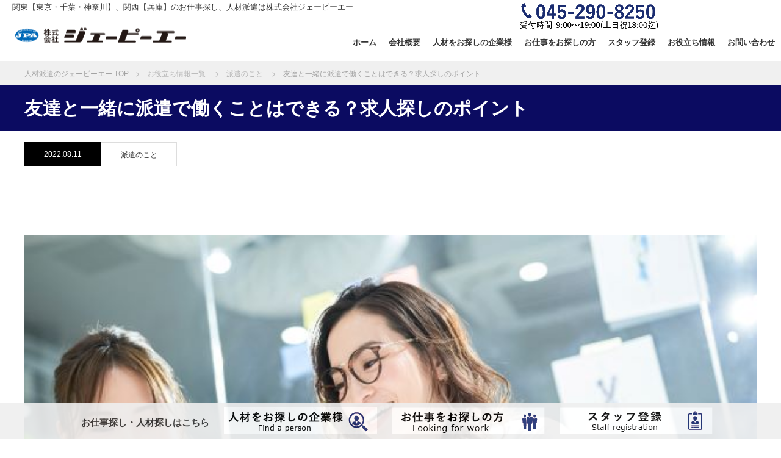

--- FILE ---
content_type: text/html; charset=UTF-8
request_url: http://www.jpa-ltd.co.jp/150-2/
body_size: 37190
content:
<!DOCTYPE html>
<html class="pc" lang="ja">
<head>
<meta charset="UTF-8">
<!--[if IE]><meta http-equiv="X-UA-Compatible" content="IE=edge"><![endif]-->
<meta name="viewport" content="width=device-width">
<title>友達と一緒に派遣で働くことはできる？求人探しのポイント | 横浜・船橋・神戸の日払い派遣のジェーピーエー</title>
<link rel="pingback" href="http://www.jpa-ltd.co.jp/xmlrpc.php">
<link href="https://use.fontawesome.com/releases/v5.0.6/css/all.css" rel="stylesheet">
<link rel="stylesheet" type="text/css" href="http://www.jpa-ltd.co.jp/wp-content/themes/jpa/css/print.css" media="print">
<script src="https://ajax.googleapis.com/ajax/libs/jquery/1.12.4/jquery.min.js"></script>
<script type="text/javascript" src="http://www.jpa-ltd.co.jp/wp-content/themes/jpa/js/jquery.rwdImageMaps.min.js"></script>
<script>
$(document).ready(function(e) {
    $('img[usemap]').rwdImageMaps();
});
</script>

<!-- All in One SEO Pack 2.6.1 by Michael Torbert of Semper Fi Web Design[210,269] -->
<link rel="canonical" href="http://www.jpa-ltd.co.jp/150-2/" />
			<script type="text/javascript" >
				window.ga=window.ga||function(){(ga.q=ga.q||[]).push(arguments)};ga.l=+new Date;
				ga('create', 'UA-143314750-1', 'auto');
				// Plugins
				
				ga('send', 'pageview');
			</script>
			<script async src="https://www.google-analytics.com/analytics.js"></script>
			<!-- /all in one seo pack -->
<link rel='dns-prefetch' href='//s.w.org' />
<link rel="alternate" type="application/rss+xml" title="横浜・船橋・神戸の日払い派遣のジェーピーエー &raquo; フィード" href="http://www.jpa-ltd.co.jp/feed/" />
<link rel="alternate" type="application/rss+xml" title="横浜・船橋・神戸の日払い派遣のジェーピーエー &raquo; コメントフィード" href="http://www.jpa-ltd.co.jp/comments/feed/" />
		<script type="text/javascript">
			window._wpemojiSettings = {"baseUrl":"https:\/\/s.w.org\/images\/core\/emoji\/11\/72x72\/","ext":".png","svgUrl":"https:\/\/s.w.org\/images\/core\/emoji\/11\/svg\/","svgExt":".svg","source":{"concatemoji":"http:\/\/www.jpa-ltd.co.jp\/wp-includes\/js\/wp-emoji-release.min.js?ver=4.9.26"}};
			!function(e,a,t){var n,r,o,i=a.createElement("canvas"),p=i.getContext&&i.getContext("2d");function s(e,t){var a=String.fromCharCode;p.clearRect(0,0,i.width,i.height),p.fillText(a.apply(this,e),0,0);e=i.toDataURL();return p.clearRect(0,0,i.width,i.height),p.fillText(a.apply(this,t),0,0),e===i.toDataURL()}function c(e){var t=a.createElement("script");t.src=e,t.defer=t.type="text/javascript",a.getElementsByTagName("head")[0].appendChild(t)}for(o=Array("flag","emoji"),t.supports={everything:!0,everythingExceptFlag:!0},r=0;r<o.length;r++)t.supports[o[r]]=function(e){if(!p||!p.fillText)return!1;switch(p.textBaseline="top",p.font="600 32px Arial",e){case"flag":return s([55356,56826,55356,56819],[55356,56826,8203,55356,56819])?!1:!s([55356,57332,56128,56423,56128,56418,56128,56421,56128,56430,56128,56423,56128,56447],[55356,57332,8203,56128,56423,8203,56128,56418,8203,56128,56421,8203,56128,56430,8203,56128,56423,8203,56128,56447]);case"emoji":return!s([55358,56760,9792,65039],[55358,56760,8203,9792,65039])}return!1}(o[r]),t.supports.everything=t.supports.everything&&t.supports[o[r]],"flag"!==o[r]&&(t.supports.everythingExceptFlag=t.supports.everythingExceptFlag&&t.supports[o[r]]);t.supports.everythingExceptFlag=t.supports.everythingExceptFlag&&!t.supports.flag,t.DOMReady=!1,t.readyCallback=function(){t.DOMReady=!0},t.supports.everything||(n=function(){t.readyCallback()},a.addEventListener?(a.addEventListener("DOMContentLoaded",n,!1),e.addEventListener("load",n,!1)):(e.attachEvent("onload",n),a.attachEvent("onreadystatechange",function(){"complete"===a.readyState&&t.readyCallback()})),(n=t.source||{}).concatemoji?c(n.concatemoji):n.wpemoji&&n.twemoji&&(c(n.twemoji),c(n.wpemoji)))}(window,document,window._wpemojiSettings);
		</script>
		<style type="text/css">
img.wp-smiley,
img.emoji {
	display: inline !important;
	border: none !important;
	box-shadow: none !important;
	height: 1em !important;
	width: 1em !important;
	margin: 0 .07em !important;
	vertical-align: -0.1em !important;
	background: none !important;
	padding: 0 !important;
}
</style>
<link rel='stylesheet' id='style-css'  href='http://www.jpa-ltd.co.jp/wp-content/themes/jpa/style.css?ver=1.4.4' type='text/css' media='all' />
<link rel='stylesheet' id='contact-form-7-css'  href='http://www.jpa-ltd.co.jp/wp-content/plugins/contact-form-7/includes/css/styles.css?ver=5.0.2' type='text/css' media='all' />
<link rel='stylesheet' id='contact-form-7-confirm-css'  href='http://www.jpa-ltd.co.jp/wp-content/plugins/contact-form-7-add-confirm/includes/css/styles.css?ver=5.1' type='text/css' media='all' />
<script type='text/javascript' src='http://www.jpa-ltd.co.jp/wp-includes/js/jquery/jquery.js?ver=1.12.4'></script>
<script type='text/javascript' src='http://www.jpa-ltd.co.jp/wp-includes/js/jquery/jquery-migrate.min.js?ver=1.4.1'></script>
<link rel='https://api.w.org/' href='http://www.jpa-ltd.co.jp/wp-json/' />
<link rel='shortlink' href='http://www.jpa-ltd.co.jp/?p=1374' />
<link rel="alternate" type="application/json+oembed" href="http://www.jpa-ltd.co.jp/wp-json/oembed/1.0/embed?url=http%3A%2F%2Fwww.jpa-ltd.co.jp%2F150-2%2F" />
<link rel="alternate" type="text/xml+oembed" href="http://www.jpa-ltd.co.jp/wp-json/oembed/1.0/embed?url=http%3A%2F%2Fwww.jpa-ltd.co.jp%2F150-2%2F&#038;format=xml" />
<link rel="Shortcut Icon" type="image/x-icon" href="//153.126.214.88/jpa/wp-content/uploads/2018/09/jpaicon.png" />

<link rel="stylesheet" href="http://www.jpa-ltd.co.jp/wp-content/themes/jpa/css/design-plus.css?ver=1.4.4">
<link rel="stylesheet" href="http://www.jpa-ltd.co.jp/wp-content/themes/jpa/css/sns-botton.css?ver=1.4.4">
<link rel="stylesheet" href="https://fonts.googleapis.com/css?family=Roboto:100,300">
<link rel="stylesheet" media="screen and (max-width:770px)" href="http://www.jpa-ltd.co.jp/wp-content/themes/jpa/css/responsive.css?ver=1.4.4">
<link rel="stylesheet" media="screen and (max-width:770px)" href="http://www.jpa-ltd.co.jp/wp-content/themes/jpa/css/footer-bar.css?ver=1.4.4">

<script src="http://www.jpa-ltd.co.jp/wp-content/themes/jpa/js/jquery.easing.1.3.js?ver=1.4.4"></script>
<script src="http://www.jpa-ltd.co.jp/wp-content/themes/jpa/js/jscript.js?ver=1.4.4"></script>
<script src="http://www.jpa-ltd.co.jp/wp-content/themes/jpa/js/comment.js?ver=1.4.4"></script>
<script src="http://www.jpa-ltd.co.jp/wp-content/themes/jpa/js/header_fix.js?ver=1.4.4"></script>

<style type="text/css">
body, input, textarea { font-family: "Segoe UI", Verdana, "游ゴシック", YuGothic, "Hiragino Kaku Gothic ProN", Meiryo, sans-serif; }
.rich_font { font-family: "Hiragino Sans", "ヒラギノ角ゴ ProN", "Hiragino Kaku Gothic ProN", "游ゴシック", YuGothic, "メイリオ", Meiryo, sans-serif; font-weight: 100;
}

body { font-size:15px; }

.pc #header .logo { font-size:21px; }
.pc #footer_top .logo { font-size:21px; }
.mobile #header .logo { font-size:18px; }

#blog_list li .image img, #related_post li a.image img, .styled_post_list1 .image img, #recent_news .image img, .project_list_widget .image img, .index_box_list .image img, #project_list .image img, #previous_next_post .image img {
  -webkit-transition: all 0.75s ease; -moz-transition: all 0.75s ease; transition: all 0.75s ease;
  -webkit-transform: scale(1); -moz-transform: scale(1); -ms-transform: scale(1); -o-transform: scale(1); transform: scale(1);
  -webkit-backface-visibility:hidden; backface-visibility:hidden;
}
#blog_list li .image:hover img, #related_post li a.image:hover img, .styled_post_list1 .image:hover img, #recent_news .image:hover img, .project_list_widget .image:hover img, .index_box_list .image:hover img, #project_list .image:hover img, #previous_next_post .image:hover img {
  -webkit-transform: scale(1.2); -moz-transform: scale(1.2); -ms-transform: scale(1.2); -o-transform: scale(1.2); transform: scale(1.2);
}

.pc #global_menu > ul > li > a { color:#333333; }

#post_title { font-size:30px; }
.post_content { font-size:15px; }

a:hover, #comment_header ul li a:hover, .pc #global_menu > ul > li.active > a, .pc #global_menu li.current-menu-item > a, .pc #global_menu > ul > li > a:hover, #header_logo .logo a:hover, #bread_crumb li.home a:hover:before, #bread_crumb li a:hover,
 #archive_news_list li a .entry-date, #related_post li .title a:hover, #comment_headline, #footer_widget .footer_headline, .index_news_list ol a .entry-date, .footer_menu li:first-child a, .footer_menu li:only-child a, .color_headline, #project_title, #project_list .title span.project_title, .post_content a
  { color:#0B0B61; }

.post_content a:hover
{ color:#F5C51D; }

.pc #global_menu ul ul a, #return_top a:hover, .next_page_link a:hover, .collapse_category_list li a:hover .count, .slick-arrow:hover, #blog_list .category a:hover, #index_blog .index_blog_link:hover, #footer_address .button:hover, #post_meta_top .category a:hover,
 #archive_news_list .headline, .side_headline, #previous_next_page a:hover, .page_navi a:hover, .page_navi span.current, .page_navi p.back a:hover, .collapse_category_list li a:hover .count, .mobile #global_menu li a:hover,
  #wp-calendar td a:hover, #wp-calendar #prev a:hover, #wp-calendar #next a:hover, .widget_search #search-btn input:hover, .widget_search #searchsubmit:hover, .side_widget.google_search #searchsubmit:hover,
   #submit_comment:hover, #comment_header ul li a:hover, #comment_header ul li.comment_switch_active a, #comment_header #comment_closed p, #post_pagination a:hover, #post_pagination p, a.menu_button:hover, .mobile .footer_menu a:hover, .mobile #footer_menu_bottom li a:hover,
  .project_pager a:hover, #project_catgory_sort li a.active, #project_catgory_sort li a:hover, #project_catgory_sort li.current-cat a, #project_side_content h3
 { background-color:#0B0B61; }

.pc #global_menu ul ul a:hover, .index_news_list a.archive_link:hover
 { background-color:#F5C51D; }

#recent_news .headline, .index_news_list .headline, #blog_list .date, #post_meta_top .date, #related_post
 { background-color:#000000; }

.index_news_list a.archive_link, #index_blog .index_blog_link, .page_navi p.back a
{ background-color:#BBBBBB; }

#comment_textarea textarea:focus, #guest_info input:focus, #comment_header ul li a:hover, #comment_header ul li.comment_switch_active a, #comment_header #comment_closed p, #post_meta_top .category a:hover, #project_catgory_sort .current-cat, #project_catgory_sort li:hover, #project_catgory_sort .current-cat:last-child, #post_pagination p, #post_pagination a:hover, .page_navi span.current, .page_navi a:hover
 { border-color:#0B0B61; }
#project_catgory_sort .current-cat + li, #project_catgory_sort li:hover + li, .page_navi .current-cat + li a
{ border-left-color:#0B0B61; }

@media screen and (max-width:600px) {
  #project_catgory_sort .current-cat { border-right-color:#0B0B61!important; }
}

#comment_header ul li.comment_switch_active a:after, #comment_header #comment_closed p:after
 { border-color:#0B0B61 transparent transparent transparent; }

.collapse_category_list li a:before
 { border-color: transparent transparent transparent #0B0B61; }


#site_loader_spinner { border:4px solid rgba(11,11,97,0.2); border-top-color:#0B0B61; }


</style>





<style type="text/css"></style></head>
<body id="body" class="post-template-default single single-post postid-1374 single-format-standard fix_top mobile_header_fix">


 <div id="header" style="background-color: rgba(255, 255, 255, 0.7);">
  <div id="header_inner" class="clearfix">
	  	  <div id="google_translate_element"></div>
	  <script type="text/javascript">
function googleTranslateElementInit() {
  new google.translate.TranslateElement({pageLanguage: 'ja', includedLanguages: 'en,ja,th,vi', layout: google.translate.TranslateElement.InlineLayout.SIMPLE}, 'google_translate_element');
}
</script>
	  <script type="text/javascript" src="//translate.google.com/translate_a/element.js?cb=googleTranslateElementInit"></script>
	 <div id="head_desc" class="pcv">関東【東京・千葉・神奈川】、関西【兵庫】のお仕事探し、人材派遣は株式会社ジェーピーエー</div>
   <div id="logo_image">
 <h1 class="logo">
  <a href="http://www.jpa-ltd.co.jp/" title="横浜・船橋・神戸の日払い派遣のジェーピーエー" data-label="横浜・船橋・神戸の日払い派遣のジェーピーエー"><img class="h_logo" src="http://www.jpa-ltd.co.jp/wp-content/uploads/2018/07/logo.png?1769499954" alt="横浜・船橋・神戸の日払い派遣のジェーピーエー" title="横浜・船橋・神戸の日払い派遣のジェーピーエー" /></a>
 </h1>
</div>
   
   <div id="global_menu">
	        <ul id="menu-headernavigation" class="menu"><li id="menu-item-19" class="menu-item menu-item-type-custom menu-item-object-custom menu-item-home menu-item-19"><a href="http://www.jpa-ltd.co.jp/">ホーム</a></li>
<li id="menu-item-26" class="menu-item menu-item-type-post_type menu-item-object-page menu-item-has-children menu-item-26"><a href="http://www.jpa-ltd.co.jp/company/">会社概要</a>
<ul class="sub-menu">
	<li id="menu-item-25" class="menu-item menu-item-type-post_type menu-item-object-page menu-item-25"><a href="http://www.jpa-ltd.co.jp/company/greet/">代表挨拶</a></li>
	<li id="menu-item-424" class="menu-item menu-item-type-post_type menu-item-object-page menu-item-424"><a href="http://www.jpa-ltd.co.jp/base/">拠点 / 関連会社紹介</a></li>
</ul>
</li>
<li id="menu-item-24" class="menu-item menu-item-type-post_type menu-item-object-page menu-item-24"><a href="http://www.jpa-ltd.co.jp/enterprise/">人材をお探しの企業様</a></li>
<li id="menu-item-221" class="menu-item menu-item-type-custom menu-item-object-custom menu-item-has-children menu-item-221"><a href="http://job.jpa-ltd.co.jp/">お仕事をお探しの方</a>
<ul class="sub-menu">
	<li id="menu-item-433" class="menu-item menu-item-type-post_type menu-item-object-page menu-item-433"><a href="http://www.jpa-ltd.co.jp/base/">登録オフィス</a></li>
</ul>
</li>
<li id="menu-item-23" class="menu-item menu-item-type-post_type menu-item-object-page menu-item-23"><a href="http://www.jpa-ltd.co.jp/register/">スタッフ登録</a></li>
<li id="menu-item-22" class="menu-item menu-item-type-post_type menu-item-object-page current_page_parent menu-item-22"><a href="http://www.jpa-ltd.co.jp/recommend/">お役立ち情報</a></li>
<li id="menu-item-21" class="menu-item menu-item-type-post_type menu-item-object-page menu-item-21"><a href="http://www.jpa-ltd.co.jp/contact/">お問い合わせ</a></li>
</ul>	 
	   	 <div class="head_contact pcv">
	 <a href="tel:045-290-8250"><img src="http://www.jpa-ltd.co.jp/wp-content/themes/jpa/images/headtel.png"></a>
	 </div>
	    
   </div>
   <a href="#" class="menu_button"><span>menu</span></a>
     </div>
	 

 </div><!-- END #header -->

 
 <div id="main_contents" class="clearfix">


<div id="bread_crumb">

<ul class="clearfix">
 <li itemscope="itemscope" itemtype="http://data-vocabulary.org/Breadcrumb" class="home"><a itemprop="url" href="http://www.jpa-ltd.co.jp/"><span itemprop="title">ホーム</span></a></li>

 <li itemscope="itemscope" itemtype="http://data-vocabulary.org/Breadcrumb"><a itemprop="url" href="http://www.jpa-ltd.co.jp/recommend/">お役立ち情報一覧</a></li>
 <li itemscope="itemscope" itemtype="http://data-vocabulary.org/Breadcrumb">
     <a itemprop="url" href="http://www.jpa-ltd.co.jp/category/haken/"><span itemprop="title">派遣のこと</span></a>
       </li>
 <li class="last">友達と一緒に派遣で働くことはできる？求人探しのポイント</li>

</ul>
</div>

<div class="page_top">
<div class="page_top_inner">
 
  <h2 id="post_title" class="rich_font">友達と一緒に派遣で働くことはできる？求人探しのポイント</h2>
 </div>
</div>
<div id="main_col" class="clearfix">


 
 <div id="article">

    <ul id="post_meta_top" class="clearfix">
	<li class="date"><time class="entry-date updated" datetime="2022-08-11T15:15:11+00:00">2022.08.11</time></li>	<li class="category"><a href="http://www.jpa-ltd.co.jp/category/haken/">派遣のこと</a>
</li>  </ul>
  
  <h2 id="post_title" class="rich_font">友達と一緒に派遣で働くことはできる？求人探しのポイント</h2>

      <div id="post_image">
   <img width="627" height="417" src="http://www.jpa-ltd.co.jp/wp-content/uploads/2022/08/150.jpg" class="attachment-size8 size-size8 wp-post-image" alt="" srcset="http://www.jpa-ltd.co.jp/wp-content/uploads/2022/08/150.jpg 627w, http://www.jpa-ltd.co.jp/wp-content/uploads/2022/08/150-300x200.jpg 300w" sizes="(max-width: 627px) 100vw, 627px" />  </div>
    
  
    
  <div class="post_content clearfix">
   <p>1人で派遣登録するのが不安だったり職場に知り合いがいないと寂しかったり、さまざまな理由で友達と一緒に派遣で働きたいと考える方もいるでしょう。今回は、友達と一緒に働ける求人探しのポイントをご紹介します。</p>
<p>&nbsp;</p>
<p><strong><span style="font-size: 14pt;">派遣は友達と一緒に働ける？</span></strong></p>
<p>派遣で友達と一緒に働くための方法は、3つあります。</p>
<p>&nbsp;</p>
<p>・複数名募集の案件にエントリーする</p>
<p>求人数が10名以上の案件や、1つの派遣会社が独占している案件への応募なら、友達と一緒に働くことも可能です。ただし複数名募集の案件は、複数の部署への配属が前提の場合もあります。同じ部署で働きたい場合は、あらかじめ派遣元の担当者に友達と一緒に働きたい旨を伝えておくとよいでしょう。</p>
<p>&nbsp;</p>
<p>・友達と応募できる求人に申し込む</p>
<p>求人の中には「お友達との応募可」と記載されているものもあります。こういった求人は、友達と働ける可能性が高いでしょう。ただし、必ず一緒に働けると確約されているわけではなく、採用されても部署が別々だったり、1人が不採用になったりする場合もあります。</p>
<p>&nbsp;</p>
<p>・自分の働いている職場に紹介する</p>
<p>先にご自身が派遣として働いている場合、その派遣先に友達を紹介することで一緒に働くことができます。ただし、派遣先との信頼関係がしっかりできていなければなりません。勤務態度や周囲とのコミュニケーションはきちんとしておきましょう。きっかけはさまざまですが、一緒に応募するより紹介のほうが友達と一緒に働ける確率は高くなります。</p>
<p>&nbsp;</p>
<p><strong><span style="font-size: 14pt;">派遣先で新たに友達を作ることも考えよう</span></strong></p>
<p>友達と一緒に派遣を始めなくても、派遣先で新たに友達を作ってみるのも一つの手です。気の合いそうな人を見つけたら、勇気を出して声をかけてみてはいかがでしょうか。仕事の悩みを共有できる存在に出会えるかもしれません。</p>
<p>&nbsp;</p>
<p>・同じ派遣元のスタッフと知り合える</p>
<p>同じ派遣元のスタッフと知り合えるチャンスがあります。先に派遣されている人には、業務についての質問もしやすいでしょう。また、同じ派遣元だからこその話もでき、距離が縮まるはずです。</p>
<p>&nbsp;</p>
<p>・セミナーや研修に参加する</p>
<p>セミナーや研修で同じ目標に向かって学ぶ仲間とは、教え合ったり支え合ったりと互いに切磋琢磨できます。積極的に参加してみるとよいでしょう。</p>
<p>&nbsp;</p>
<p><span style="font-size: 14pt;"><strong>まとめ</strong></span></p>
<p>友達と一緒に派遣で働くことは可能です。ただし、応募して確実に働けるわけではないので、派遣先で新しい友達を作ることも考えてみましょう。神戸周辺の派遣なら、ぜひジェーピーエーへご相談ください。</p>
<p>&nbsp;</p>
<p>【 株式会社ジェーピーエー】</p>
<p>横浜本社　　 TEL:045-290-8250</p>
<p>西船橋支店　TEL:047-495-8484</p>
<p>神戸支店　　 TEL:078-265-1549</p>
<p>営業時間：平日9時～20時”</p>
<p>&nbsp;</p>
     </div>

    <div class="single_share clearfix" id="single_share_bottom">
   <div class="share-type1 share-btm">
 
	<div class="sns mt10 mb45">
		<ul class="type1 clearfix">
			<li class="twitter">
				<a href="http://twitter.com/share?text=%E5%8F%8B%E9%81%94%E3%81%A8%E4%B8%80%E7%B7%92%E3%81%AB%E6%B4%BE%E9%81%A3%E3%81%A7%E5%83%8D%E3%81%8F%E3%81%93%E3%81%A8%E3%81%AF%E3%81%A7%E3%81%8D%E3%82%8B%EF%BC%9F%E6%B1%82%E4%BA%BA%E6%8E%A2%E3%81%97%E3%81%AE%E3%83%9D%E3%82%A4%E3%83%B3%E3%83%88&url=http%3A%2F%2Fwww.jpa-ltd.co.jp%2F150-2%2F&via=&tw_p=tweetbutton&related=" onclick="javascript:window.open(this.href, '', 'menubar=no,toolbar=no,resizable=yes,scrollbars=yes,height=400,width=600');return false;"><i class="icon-twitter"></i><span class="ttl">Tweet</span><span class="share-count"></span></a>
			</li>
			<li class="facebook">
				<a href="//www.facebook.com/sharer/sharer.php?u=http://www.jpa-ltd.co.jp/150-2/&amp;t=%E5%8F%8B%E9%81%94%E3%81%A8%E4%B8%80%E7%B7%92%E3%81%AB%E6%B4%BE%E9%81%A3%E3%81%A7%E5%83%8D%E3%81%8F%E3%81%93%E3%81%A8%E3%81%AF%E3%81%A7%E3%81%8D%E3%82%8B%EF%BC%9F%E6%B1%82%E4%BA%BA%E6%8E%A2%E3%81%97%E3%81%AE%E3%83%9D%E3%82%A4%E3%83%B3%E3%83%88" class="facebook-btn-icon-link" target="blank" rel="nofollow"><i class="icon-facebook"></i><span class="ttl">Share</span><span class="share-count"></span></a>
			</li>
			<li class="hatebu">
				<a href="http://b.hatena.ne.jp/add?mode=confirm&url=http%3A%2F%2Fwww.jpa-ltd.co.jp%2F150-2%2F" onclick="javascript:window.open(this.href, '', 'menubar=no,toolbar=no,resizable=yes,scrollbars=yes,height=400,width=510');return false;" ><i class="icon-hatebu"></i><span class="ttl">Hatena</span><span class="share-count"></span></a>
			</li>
			<li class="rss">
				<a href="http://www.jpa-ltd.co.jp/feed/" target="blank"><i class="icon-rss"></i><span class="ttl">RSS</span></a>
			</li>
			<li class="pinterest">
				<a rel="nofollow" href="https://social-plugins.line.me/lineit/share?url=http://lien-sec.com/"><i class="icon-pinterest"></i><span class="ttl">Line</span></a>
			</li>
		</ul>
	</div>
</div>
  </div>
  


    <div id="previous_next_post" class="clearfix">
   <div class='prev_post'><a href='http://www.jpa-ltd.co.jp/149-2/' title='派遣に「やりがいはない」は大きな誤解！やりがいを感じる働き方とは'><div class='image'><img width="200" height="200" src="http://www.jpa-ltd.co.jp/wp-content/uploads/2022/08/149-200x200.jpg" class="attachment-size1 size-size1 wp-post-image" alt="" srcset="http://www.jpa-ltd.co.jp/wp-content/uploads/2022/08/149-200x200.jpg 200w, http://www.jpa-ltd.co.jp/wp-content/uploads/2022/08/149-150x150.jpg 150w, http://www.jpa-ltd.co.jp/wp-content/uploads/2022/08/149-300x300.jpg 300w, http://www.jpa-ltd.co.jp/wp-content/uploads/2022/08/149-120x120.jpg 120w" sizes="(max-width: 200px) 100vw, 200px" /></div><div class='title'><span>派遣に「やりがいはない」は大きな誤解！やりがいを感じる働...</span></div></a></div>
<div class='next_post'><a href='http://www.jpa-ltd.co.jp/151-2/' title='派遣の勤続年数はどれくらい？長期で働きたいなら知っておこう！'><div class='image'><img width="200" height="200" src="http://www.jpa-ltd.co.jp/wp-content/uploads/2022/09/151-200x200.jpg" class="attachment-size1 size-size1 wp-post-image" alt="" srcset="http://www.jpa-ltd.co.jp/wp-content/uploads/2022/09/151-200x200.jpg 200w, http://www.jpa-ltd.co.jp/wp-content/uploads/2022/09/151-150x150.jpg 150w, http://www.jpa-ltd.co.jp/wp-content/uploads/2022/09/151-300x300.jpg 300w, http://www.jpa-ltd.co.jp/wp-content/uploads/2022/09/151-120x120.jpg 120w" sizes="(max-width: 200px) 100vw, 200px" /></div><div class='title'><span>派遣の勤続年数はどれくらい？長期で働きたいなら知っておこ...</span></div></a></div>
  </div>
  
 </div><!-- END #article -->

  
 
  <div id="related_post">
  <h3 class="headline"><span>関連記事</span></h3>
  <ol class="clearfix">
      <li class="clearfix num1">
    <a class="image" href="http://www.jpa-ltd.co.jp/156-2/"><img width="490" height="300" src="http://www.jpa-ltd.co.jp/wp-content/uploads/2022/10/156-490x300.jpg" class="attachment-size9 size-size9 wp-post-image" alt="" /></a>
    <div class="desc">
     <h4 class="title"><a href="http://www.jpa-ltd.co.jp/156-2/" name="">派遣社員でも厚生年金に加入できる？知っておきたい年金のこと</a></h4>
    </div>
   </li>
      <li class="clearfix num2">
    <a class="image" href="http://www.jpa-ltd.co.jp/162-2/"><img width="490" height="300" src="http://www.jpa-ltd.co.jp/wp-content/uploads/2022/12/162-490x300.jpg" class="attachment-size9 size-size9 wp-post-image" alt="" /></a>
    <div class="desc">
     <h4 class="title"><a href="http://www.jpa-ltd.co.jp/162-2/" name="">派遣の職場見学とは何をするの？流れを解説</a></h4>
    </div>
   </li>
      <li class="clearfix num3">
    <a class="image" href="http://www.jpa-ltd.co.jp/40-2/"><img width="490" height="300" src="http://www.jpa-ltd.co.jp/wp-content/uploads/2019/08/1-1-490x300.jpg" class="attachment-size9 size-size9 wp-post-image" alt="" /></a>
    <div class="desc">
     <h4 class="title"><a href="http://www.jpa-ltd.co.jp/40-2/" name="">すぐ見つかる！船橋で日払いバイトを始める3つのメリット</a></h4>
    </div>
   </li>
      <li class="clearfix num4">
    <a class="image" href="http://www.jpa-ltd.co.jp/155-2/"><img width="490" height="300" src="http://www.jpa-ltd.co.jp/wp-content/uploads/2022/10/155-490x300.jpg" class="attachment-size9 size-size9 wp-post-image" alt="" /></a>
    <div class="desc">
     <h4 class="title"><a href="http://www.jpa-ltd.co.jp/155-2/" name="">派遣の仕事に飽きた？派遣の仕事を長く続けるために大切なこと</a></h4>
    </div>
   </li>
      <li class="clearfix num5">
    <a class="image" href="http://www.jpa-ltd.co.jp/131-2/"><img width="490" height="300" src="http://www.jpa-ltd.co.jp/wp-content/uploads/2022/02/131-490x300.jpg" class="attachment-size9 size-size9 wp-post-image" alt="" /></a>
    <div class="desc">
     <h4 class="title"><a href="http://www.jpa-ltd.co.jp/131-2/" name="">派遣社員に向いている人はどんな人？</a></h4>
    </div>
   </li>
      <li class="clearfix num6">
    <a class="image" href="http://www.jpa-ltd.co.jp/99-2/"><img width="490" height="300" src="http://www.jpa-ltd.co.jp/wp-content/uploads/2021/02/99-490x300.jpg" class="attachment-size9 size-size9 wp-post-image" alt="" /></a>
    <div class="desc">
     <h4 class="title"><a href="http://www.jpa-ltd.co.jp/99-2/" name="">軽作業とはどんな仕事？派遣のメリットとは</a></h4>
    </div>
   </li>
     </ol>
 </div>
  
 

 	


</div><!-- END #main_col -->


 </div><!-- END #main_contents -->

	<div id="footerFloatingMenu" class="spv2">
<div class="flbottom">
	<ul>
	<li><a href="http://www.jpa-ltd.co.jp/enterprise/"><img src="http://www.jpa-ltd.co.jp/wp-content/themes/jpa/images/spfbf01.jpg"></a></li>
	<li><a href="http://job.jpa-ltd.co.jp/"><img src="http://www.jpa-ltd.co.jp/wp-content/themes/jpa/images/spfbf02.png"></a></li>
	<li><a href="http://www.jpa-ltd.co.jp/register/"><img src="http://www.jpa-ltd.co.jp/wp-content/themes/jpa/images/spfbf03.png"></a></li>
	<li><a href="tel:045-290-8250"><img src="http://www.jpa-ltd.co.jp/wp-content/themes/jpa/images/spfbf04.png"></a></li>
		</div>
</div>

<div id="footerFloatingMenu2" class="pcv">
<div class="footerFloatingMenu_inner">
	<p class="Footer_a"><strong>お仕事探し・人材探しはこちら</strong></p>
	<p class="Footer_b"><a href="http://www.jpa-ltd.co.jp/enterprise/"><img src="http://www.jpa-ltd.co.jp/wp-content/themes/jpa/images/fbf01.jpg"></a></p>
	<p class="Footer_c"><a href="http://job.jpa-ltd.co.jp/"><img src="http://www.jpa-ltd.co.jp/wp-content/themes/jpa/images/fbf02.png"></a></p>
	<p class="Footer_d"><a href="http://www.jpa-ltd.co.jp/register/"><img src="http://www.jpa-ltd.co.jp/wp-content/themes/jpa/images/fbf03.png"></a></p>
	</div>
		</div>
<div></div>



<script>
jQuery(function() {
    var topBtn = jQuery('#footerFloatingMenu');
    topBtn.hide();
    jQuery(window).scroll(function () {
        if (jQuery(this).scrollTop()) { // 200pxで表示
            topBtn.fadeIn();
        } else {
            topBtn.fadeOut();
        }
    });
});
</script>
		
		

 <div id="footer_top">
	
	
	<div class="head_menu_area">
		<div class="top_inner pd15">
			<ul class="flex">
				<li><a href="http://www.jpa-ltd.co.jp/enterprise/"><img src="http://www.jpa-ltd.co.jp/wp-content/themes/jpa/images/hm01.jpg"></a></li>
				<li><a href="http://job.jpa-ltd.co.jp/"><img src="http://www.jpa-ltd.co.jp/wp-content/themes/jpa/images/hm02.png"></a></li>
				<li><a href="http://www.jpa-ltd.co.jp/register/"><img src="http://www.jpa-ltd.co.jp/wp-content/themes/jpa/images/hm03.png"></a></li>
				<li><a href="http://www.jpa-ltd.co.jp/recommend/"><img src="http://www.jpa-ltd.co.jp/wp-content/themes/jpa/images/hm04.png"></a></li>
			</ul>
		</div>
	</div>
  <div id="footer_top_inner" class="clearfix">
	  
	  

   <div id="footer_menu_widget_area">

      <div id="footer_menu" class="clearfix">
        <div id="footer-menu1" class="footer_menu clearfix">
     <ul id="menu-footernavi1" class="menu"><li id="menu-item-294" class="menu-item menu-item-type-post_type menu-item-object-page menu-item-home menu-item-294"><a href="http://www.jpa-ltd.co.jp/">人材派遣のジェーピーエー TOP</a></li>
<li id="menu-item-156" class="menu-item menu-item-type-post_type menu-item-object-page menu-item-156"><a href="http://www.jpa-ltd.co.jp/enterprise/">人材をお探しの企業様</a></li>
<li id="menu-item-222" class="menu-item menu-item-type-custom menu-item-object-custom menu-item-222"><a href="http://job.jpa-ltd.co.jp/">お仕事をお探しの方</a></li>
<li id="menu-item-158" class="menu-item menu-item-type-post_type menu-item-object-page menu-item-158"><a href="http://www.jpa-ltd.co.jp/register/">スタッフ登録</a></li>
<li id="menu-item-159" class="menu-item menu-item-type-post_type menu-item-object-page current_page_parent menu-item-159"><a href="http://www.jpa-ltd.co.jp/recommend/">お役立ち情報</a></li>
<li id="menu-item-231" class="menu-item menu-item-type-post_type menu-item-object-page menu-item-231"><a href="http://www.jpa-ltd.co.jp/mechanism/">人材派遣の仕組み</a></li>
<li id="menu-item-160" class="menu-item menu-item-type-post_type menu-item-object-page menu-item-160"><a href="http://www.jpa-ltd.co.jp/merit/">派遣で働くメリット</a></li>
<li id="menu-item-161" class="menu-item menu-item-type-post_type menu-item-object-page menu-item-161"><a href="http://www.jpa-ltd.co.jp/temporary-worker/">紹介予定派遣とは</a></li>
<li id="menu-item-162" class="menu-item menu-item-type-post_type menu-item-object-page menu-item-162"><a href="http://www.jpa-ltd.co.jp/flow/">登録から就業までの流れ</a></li>
<li id="menu-item-163" class="menu-item menu-item-type-post_type menu-item-object-page menu-item-163"><a href="http://www.jpa-ltd.co.jp/flow-recruiter/">ご利用の流れ</a></li>
<li id="menu-item-164" class="menu-item menu-item-type-post_type menu-item-object-page menu-item-164"><a href="http://www.jpa-ltd.co.jp/job/">ご紹介職種</a></li>
</ul>    </div>
            <div id="footer-menu2" class="footer_menu clearfix">
     <ul id="menu-footernavi2" class="menu"><li id="menu-item-165" class="menu-item menu-item-type-post_type menu-item-object-page menu-item-165"><a href="http://www.jpa-ltd.co.jp/faq/">よくある質問</a></li>
<li id="menu-item-166" class="menu-item menu-item-type-post_type menu-item-object-page menu-item-166"><a href="http://www.jpa-ltd.co.jp/voice/">登録者の声</a></li>
<li id="menu-item-167" class="menu-item menu-item-type-post_type menu-item-object-page menu-item-167"><a href="http://www.jpa-ltd.co.jp/customers-voice/">お客様の声</a></li>
<li id="menu-item-168" class="menu-item menu-item-type-post_type menu-item-object-page menu-item-168"><a href="http://www.jpa-ltd.co.jp/contact/">お問い合わせ</a></li>
<li id="menu-item-169" class="menu-item menu-item-type-post_type menu-item-object-page menu-item-169"><a href="http://www.jpa-ltd.co.jp/company/greet/">代表挨拶</a></li>
<li id="menu-item-170" class="menu-item menu-item-type-post_type menu-item-object-page menu-item-170"><a href="http://www.jpa-ltd.co.jp/company/">会社概要</a></li>
<li id="menu-item-171" class="menu-item menu-item-type-post_type menu-item-object-page menu-item-171"><a href="http://www.jpa-ltd.co.jp/base/">拠点 / 関連会社紹介</a></li>
<li id="menu-item-172" class="menu-item menu-item-type-post_type menu-item-object-page menu-item-172"><a href="http://www.jpa-ltd.co.jp/reason/">ジェーピーエーが選ばれる理由</a></li>
<li id="menu-item-173" class="menu-item menu-item-type-post_type menu-item-object-page menu-item-173"><a href="http://www.jpa-ltd.co.jp/privacy-policy/">個人情報保護方針</a></li>
<li id="menu-item-174" class="menu-item menu-item-type-post_type menu-item-object-page menu-item-174"><a href="http://www.jpa-ltd.co.jp/margin/">労働者派遣事業に関わる情報</a></li>
</ul>    </div>
               </div>
   
      <div id="footer_widget">
    <div class="widget_text side_widget clearfix widget_custom_html" id="custom_html-2">
<div class="textwidget custom-html-widget"><iframe src="https://www.google.com/maps/embed?pb=!1m18!1m12!1m3!1d207652.39707731508!2d139.65131528106218!3d35.58903575611649!2m3!1f0!2f0!3f0!3m2!1i1024!2i768!4f13.1!3m3!1m2!1s0x60185e060b0bf7c1%3A0xda705d97a25c1cf7!2z77yI5qCq77yJ44K444Kn44O844OU44O844Ko44O8!5e0!3m2!1sja!2sjp!4v1532334314159" width="100%" height="300" frameborder="0" style="border:0" allowfullscreen></iframe></div></div>
   </div>
   
   </div><!-- END #footer_menu_widget_area -->

   
  </div><!-- END #footer_top_inner -->
 </div><!-- END #footer_top -->


<div class="footer_info">
	<div class="top_inner pdt10 clearfix">
	<div class="foot_info_l">
		<p class="pr15"><img src="http://www.jpa-ltd.co.jp/wp-content/themes/jpa/images/logo.png"></p>
		<p class="info_address">神奈川県横浜市神奈川区鶴屋町2-20-1 YTUビル 3F<br>
労働者派遣事業 許可番号（派）14-020035 / 人材紹介事業 許可番号 14-ユ-020014</p>
	</div>
	
	<div class="foot_info_r">
		<p><img src="http://www.jpa-ltd.co.jp/wp-content/themes/jpa/images/headtel.png"></p>
	</div>
	</div>
</div>



 <div id="footer_bottom">
  <div id="footer_bottom_inner" class="clearfix">

   
   <p id="copyright">Copyright &copy;&nbsp; <a href="http://www.jpa-ltd.co.jp/">JPA Co.,Ltd. All rights reserved.</a></p>

  </div><!-- END #footer_bottom_inner -->
 </div><!-- END #footer_bottom -->


 <div id="return_top">
  <a href="#body"><span>PAGE TOP</span></a>
 </div>

 

 <script>
 
 

 </script>


  <!-- facebook share button code -->
 <div id="fb-root"></div>
 <script>
 (function(d, s, id) {
   var js, fjs = d.getElementsByTagName(s)[0];
   if (d.getElementById(id)) return;
   js = d.createElement(s); js.id = id;
   js.src = "//connect.facebook.net/ja_JP/sdk.js#xfbml=1&version=v2.5";
   fjs.parentNode.insertBefore(js, fjs);
 }(document, 'script', 'facebook-jssdk'));
 </script>
 

<script type='text/javascript' src='http://www.jpa-ltd.co.jp/wp-includes/js/comment-reply.min.js?ver=4.9.26'></script>
<script type='text/javascript'>
/* <![CDATA[ */
var wpcf7 = {"apiSettings":{"root":"http:\/\/www.jpa-ltd.co.jp\/wp-json\/contact-form-7\/v1","namespace":"contact-form-7\/v1"},"recaptcha":{"messages":{"empty":"\u3042\u306a\u305f\u304c\u30ed\u30dc\u30c3\u30c8\u3067\u306f\u306a\u3044\u3053\u3068\u3092\u8a3c\u660e\u3057\u3066\u304f\u3060\u3055\u3044\u3002"}}};
/* ]]> */
</script>
<script type='text/javascript' src='http://www.jpa-ltd.co.jp/wp-content/plugins/contact-form-7/includes/js/scripts.js?ver=5.0.2'></script>
<script type='text/javascript' src='http://www.jpa-ltd.co.jp/wp-includes/js/jquery/jquery.form.min.js?ver=4.2.1'></script>
<script type='text/javascript' src='http://www.jpa-ltd.co.jp/wp-content/plugins/contact-form-7-add-confirm/includes/js/scripts.js?ver=5.1'></script>
<script type='text/javascript' src='http://www.jpa-ltd.co.jp/wp-includes/js/wp-embed.min.js?ver=4.9.26'></script>
</body>
</html>


--- FILE ---
content_type: text/css
request_url: http://www.jpa-ltd.co.jp/wp-content/themes/jpa/style.css?ver=1.4.4
body_size: 69715
content:
@charset "utf-8";
/*
Theme Name:JPA
Theme URI:
Description:WordPressテーマ
Version:1.4.4
*/


/* ------------------------------------------------------------------------------------
 web fonts　ウェブフォントファイルを変更した場合はv=1.0の数字を変更（キャッシュ対策）
------------------------------------------------------------------------------------ */
@font-face {
  font-family: 'design_plus';
  src: url('fonts/design_plus.eot?v=1.2');
  src: url('fonts/design_plus.eot?v=1.2#iefix') format('embedded-opentype'),
       url('fonts/design_plus.woff?v=1.2') format('woff'),
       url('fonts/design_plus.ttf?v=1.2') format('truetype'),
       url('fonts/design_plus.svg?v=1.2#design_plus') format('svg');
  font-weight: normal;
  font-style: normal;
}



/* ----------------------------------------------------------------------
 reset css
---------------------------------------------------------------------- */
html, body, div, span, applet, object, iframe,
h1, h2, h3, h4, h5, h6, p, blockquote, pre,
a, abbr, acronym, address, big, cite, code,
del, dfn, em, img, ins, kbd, q, s, samp,
small, strike, strong, sub, sup, tt, var,
b, u, i, center,
dl, dt, dd, ol, ul, li,
fieldset, form, label, legend,
table, caption, tbody, tfoot, thead, tr, th, td,
article, aside, canvas, details, embed,
figure, figcaption, footer, header, hgroup,
menu, nav, output, ruby, section, summary,
time, mark, audio, video
 { margin:0; padding:0; border:0; outline:0; font-size:100%; vertical-align:baseline; }

article, aside, details, figcaption, figure, footer, header, hgroup, menu, nav, section { display:block; }
audio, canvas, video { display:inline-block; max-width:100%; }
html { overflow-y: scroll; -webkit-text-size-adjust:100%; -ms-text-size-adjust:100%; }
ul, ol { list-style:none; }
blockquote , q { quotes:none; }
blockquote:before, blockquote:after, q:before, q:after { content:''; content: none; }
a:focus { outline:none; }
ins { text-decoration:none; }
mark { font-style:italic; font-weight:bold; }
del { text-decoration:line-through; }
abbr[title], dfn[title] { border-bottom:1px dotted; cursor:help; }
table { border-collapse:collapse; border-spacing:0; width:100%; }
hr { display:block; height:1px; border:0; border-top:1px solid #ccc; margin:1em 0; padding:0; }
button, input, select, textarea { outline:0; -webkit-box-sizing:border-box; -moz-box-sizing:border-box; box-sizing:border-box; font-size:100%; }
input, textarea { background-image: -webkit-linear-gradient(hsla(0,0%,100%,0), hsla(0,0%,100%,0)); -webkit-appearance: none; border-radius:0; /* Removing the inner shadow, rounded corners on iOS inputs */ }
input[type="checkbox"]{ -webkit-appearance: checkbox; }
input[type="radio"]{ -webkit-appearance: radio; }
button::-moz-focus-inner, input::-moz-focus-inner { border:0; padding:0; }
img { -ms-interpolation-mode:bicubic; }

/* clearfix */
.clearfix:after { content: "."; display:block; clear:both; height:0; font-size:0.1em; line-height:0; visibility:hidden; overflow:hidden; }
.clearfix { display:inline-block; }
/* exlude MacIE5 \*/
* html .clearfix { height:1% }
.clearfix { display:block;}
/* end MacIE5 */




/* ----------------------------------------------------------------------
 基本設定
---------------------------------------------------------------------- */
body { font-family:Arial,sans-serif; color:#333; line-height:1; width:100%; min-width:1250px; }
.pc .admin-bar { padding-top:33px; }
a { color:#333; text-decoration:none; }
a, a:before, a:after, input {
  -webkit-transition-property:background-color, color; -webkit-transition-duration:0.2s; -webkit-transition-timing-function:ease;
  -moz-transition-property:background-color, color; -moz-transition-duration:0.2s; -moz-transition-timing-function:ease;
  -o-transition-property:background-color, color; -o-transition-duration:0.2s; -o-transition-timing-function:ease;
  transition-property:background-color, color; transition-duration:0.2s; transition-timing-function:ease;
}
a:hover { text-decoration:none; }
.clear { clear:both; }
.hide { display:none; }
.center {text-align:center;}
/* 細字のゴシック体 */
.light_font { font-family: "Hiragino Sans", "ヒラギノ角ゴ ProN", "Hiragino Kaku Gothic ProN", "游ゴシック", YuGothic, "メイリオ", Meiryo, sans-serif; font-weight: 100; } 

/* レイアウト */
#main_contents { background:#fff; width:100%; position:relative; z-index:10; }
#main_col { width:1250px; margin:15px auto 50px; padding:0 25px; -moz-box-sizing:border-box; -webkit-box-sizing:border-box; -o-box-sizing:border-box; -ms-box-sizing:border-box; box-sizing:border-box; }
#left_col { width:850px; float:left; }
#side_col { width:300px; float:right; }
.pc .layout2 #left_col { float:right; }
.pc .layout2 #side_col { float:left; }




/* ----------------------------------------------------------------------
 トップページ
---------------------------------------------------------------------- */
/* トップページのアニメーション */
.pc .home .animation_element {
  opacity:0;
}
.pc .home .animation_element.active {
  -webkit-transform: translateY(50px); transform: translateY(50px);
  -webkit-animation: moveUp 0.65s ease forwards 0.5s; animation: moveUp 0.65s ease forwards 0.5s;
}
.pc .home .animation_element.first {
  opacity:1;
  -webkit-transform: translateY(0); transform: translateY(0);
}


/* スライダー */
#header_slider { width:1200px; height:auto; position:relative; min-width:1200px; margin:0 auto; }
#header_slider .item { width:100%; height:auto; min-width:1200px; }
#header_slider .item img { width:100%; height:auto; display:block; }
#header_slider .item .overlay span:before { content:''; display:block; width:100%; height:100%; z-index:2; position:absolute; left:0px; top:0px; }


/* スライダーのキャッチコピー */
#header_slider .caption {
  position:absolute; text-align:center; z-index:5; width:1150px; margin:auto; left:0; right:0;
  top:50%; top:-webkit-calc(50% + 30px); top:-moz-calc(50% + 30px); top:calc(50% + 30px);
  -webkit-transform: translate3d(0,-50%,0); transform: translate3d(0,-50%,0);
  -moz-box-sizing:border-box; -webkit-box-sizing:border-box; -o-box-sizing:border-box; -ms-box-sizing:border-box; box-sizing:border-box;
}
#header_slider .caption .title { line-height:125%; }
#header_slider .caption .button {
  font-size:16px; text-decoration:none; padding:0 25px; height:50px; line-height:50px; display:inline-block; margin:15px 0 0 0;
  -moz-box-sizing:border-box; -webkit-box-sizing:border-box; -o-box-sizing:border-box; -ms-box-sizing:border-box; box-sizing:border-box;
}


/* スライダーのキャッチコピーのアニメーション */
.pc #header_slider .caption .title,  .pc #header_slider .caption .button {
  opacity:0;
}
.pc #header_slider .item.slick-active .caption .title {
  -webkit-animation: opacityAnimation 1.0s ease forwards 1.0s; animation: opacityAnimation 1.0s ease forwards 1.0s;
}
.pc #header_slider .item.slick-active .caption .button {
  -webkit-animation: opacityAnimation 1.0s ease forwards 2.0s; animation: opacityAnimation 1.0s ease forwards 2.0s;
}
.pc #header_slider .first_active .caption .title {
  -webkit-animation: opacityAnimation 1.0s ease forwards 2.0s !important; animation: opacityAnimation 1.0s ease forwards 2.0s !important;
}
.pc #header_slider .first_active .caption .button {
  -webkit-animation: opacityAnimation 1.0s ease forwards 3.0s !important; animation: opacityAnimation 1.0s ease forwards 3.0s !important;
}
@-webkit-keyframes opacityAnimation {
  0% { }
  100% { opacity: 1; }
}
@keyframes opacityAnimation {
  0% { }
  100% { opacity: 1; }
}


/* ヘッダーコンテンツ */
#header_content {
  width:1250px; margin:0 auto 80px; padding:0 25px 0;
  -moz-box-sizing:border-box; -webkit-box-sizing:border-box; -o-box-sizing:border-box; -ms-box-sizing:border-box; box-sizing:border-box;
}
#header_content .item { float:left; width:300px; height:660px; overflow:hidden; position:relative; opacity:0; }
#header_content .item.active {
  -webkit-transform: translateY(50px); transform: translateY(50px);
  -webkit-animation: moveUp 0.65s ease forwards 1.0s; animation: moveUp 0.65s ease forwards 1.0s;
}
@-webkit-keyframes moveUp {
	0% { }
	100% { -webkit-transform: translateY(0); opacity: 1; }
}
@keyframes moveUp {
	0% { }
	100% { -webkit-transform: translateY(0); transform: translateY(0); opacity: 1; }
}
#header_content img {
  display:block; width:300px; height:auto;
  -webkit-transition: all 0.75s ease; -moz-transition: all 0.75s ease; transition: all 0.75s ease;
  -webkit-transform: scale(1); -moz-transform: scale(1); -ms-transform: scale(1); -o-transform: scale(1); transform: scale(1);
  -webkit-backface-visibility:hidden; backface-visibility:hidden;
}
#header_content .item:hover img {
  -webkit-transform: scale(1.2); -moz-transform: scale(1.2); -ms-transform: scale(1.2); -o-transform: scale(1.2); transform: scale(1.2);
}
#header_content .image:before {
  width:300px; height:660px; display:block; content:''; background:rgba(0,0,0,0.5); position:absolute; z-index:2;
  opacity:0; -webkit-transition: opacity 0.6s; transition: opacity 0.6s;
}
#header_content .item:hover .image:before { opacity:1; }
#header_content .desc {
  display:block; width:300px; padding:0 30px; color:#fff; line-height:200%; font-size:15px; text-decoration:none; z-index:3; text-align:left;
  position:absolute; top:50%; -webkit-transform:translateY(-50%); -ms-transform:translateY(-50%); transform:translateY(-50%);
  opacity:0; -webkit-transition: opacity 0.6s; transition: opacity 0.6s;
 -moz-box-sizing:border-box; -webkit-box-sizing:border-box; -o-box-sizing:border-box; -ms-box-sizing:border-box; box-sizing:border-box;
}
#header_content .item:hover .desc { opacity:1; }

#header_content .catch {
  display:block; width:300px; padding:0 30px; color:#fff; line-height:200%; font-size:15px; text-decoration:none; z-index:4; text-align:center; position:absolute; bottom:35px; font-weight:200; opacity:1; -webkit-transition: opacity 0.6s; transition: opacity 0.6s;
 -moz-box-sizing:border-box; -webkit-box-sizing:border-box; -o-box-sizing:border-box; -ms-box-sizing:border-box; box-sizing:border-box;
}
#header_content .item:hover .catch { opacity:0; }


/* プロジェクト　コンテンツ */
#index_project {
  width:1250px; margin:0 auto; padding:0 25px 0;
  -moz-box-sizing:border-box; -webkit-box-sizing:border-box; -o-box-sizing:border-box; -ms-box-sizing:border-box; box-sizing:border-box;
}

#index_project .catchphrase { text-align:center; margin:0 0 100px 0; }
#index_project .catchphrase .headline { font-size:40px; line-height:200%; margin:0 0 5px 0; }
#index_project .catchphrase .desc { font-size:14px; line-height:2.2; margin:0 0 35px 0; }

/* プロジェクトリスト */
#project_list li { float:left; width:300px; height:300px; overflow:hidden; position:relative; }
#project_list .image { display:block; height:100%; }
#project_list img {
  display:block;
  -webkit-transition: all 0.35s ease-in-out; -moz-transition: all 0.35s ease-in-out; transition: all 0.35s ease-in-out;
  -webkit-transform: scale(1); -moz-transform: scale(1); -ms-transform: scale(1); -o-transform: scale(1); transform: scale(1);
  -webkit-backface-visibility:hidden; backface-visibility:hidden;
}
#project_list li:hover img {
  -webkit-transform: scale(1.2); -moz-transform: scale(1.2); -ms-transform: scale(1.2); -o-transform: scale(1.2); transform: scale(1.2);
}
#project_list .image:before {
  width:300px; height:300px; display:block; content:''; background:rgba(0,0,0,0.5); position:absolute; z-index:2;
  opacity:0; -webkit-transition: opacity 0.6s; transition: opacity 0.6s;
}
#project_list li:hover .image:before { opacity:1; }
#project_list .title {
  display:block; padding:15px 20px 10px; color:#333; background:#fff; width:100%;  line-height:180%; font-size:13px; text-decoration:none; position:absolute; z-index:3;
  -moz-box-sizing:border-box; -webkit-box-sizing:border-box; -o-box-sizing:border-box; -ms-box-sizing:border-box; box-sizing:border-box;
  -webkit-transform: translate3d(0,100%,0); transform: translate3d(0,100%,0);
  -webkit-transition: -webkit-transform 0.35s; transition: transform 0.35s;
}
#project_list li:hover .title {
  -webkit-transform: translate3d(0,-100%,0); transform: translate3d(0,-100%,0);
}
#project_list .title span { display:block; font-size:12px; }
#project_list .title span.project_title { margin:0 0 5px 0; color:#333; font-size:14px; }


/* News　コンテンツ */
#index_news {
  width:1250px; margin:0 auto; padding:80px 25px 0;
  -moz-box-sizing:border-box; -webkit-box-sizing:border-box; -o-box-sizing:border-box; -ms-box-sizing:border-box; box-sizing:border-box;
}
#index_news + #index_blog_image { padding-top:0; }
#index_news .catchphrase { margin:0 0 40px 0; position:relative; }
#index_news .catchphrase .headline { font-size:40px; line-height:200%; margin:0 30px 0 0; display:inline-block; vertical-align:middle; }
#index_news .catchphrase .desc { font-size:14px; line-height:200%; margin:0; display:inline-block; vertical-align:middle; }

.index_news_list { width:580px; margin:0 0 100px 0; }
.index_news_list .headline { float:left; height:45px; line-height:45px; background:#fff !important; color:#0b0b61; font-size:42px; font-weight:normal; text-align:center; width:170px; margin-bottom:20px;}
.index_news_list .archive_link { float:right; height:45px; line-height:45px; font-size:12px; color:#fff; text-decoration:none; text-align:center; width:170px; background:#0b0b61 !important;}
.index_news_list ol { clear:both; }
.index_news_list ol a { display:block; border-bottom:1px solid #ddd; padding:0 20px; height:50px; line-height:50px; margin-bottom:-1px; font-size:14px; text-decoration:none; }
.index_news_list ol a:hover { background:#f7f7f7; }
.index_news_list ol a .entry-date { display:inline-block; margin-right:25px; font-size:12px; }
.index_news_list ol a .title { }

#index_event_list { float:left; }
#index_info_list { float:right; }

#index_news.one_list #index_event_list, #index_news.one_list #index_info_list { float:none; width:100%; }


/* ボックス　コンテンツ */
#index_box { background:#f7f7f7; min-width:1250px; }
#index_box_inner {
  width:1250px; margin:0 auto; padding:80px 25px;
  -moz-box-sizing:border-box; -webkit-box-sizing:border-box; -o-box-sizing:border-box; -ms-box-sizing:border-box; box-sizing:border-box;
}
.index_box_list li { float:left; width:380px; margin:0 30px 0 0; }
.index_box_list li.box3 { margin:0; }
.index_box_list .headline { display:table; width:130px; height:130px; margin:0 auto 41.6px; line-height:130px; text-align:center; vertical-align:middle; color:#fff; }
.index_box_list .headline span { display:table-cell; line-height:1.5; vertical-align:middle; word-break:break-all; }
.index_box_list .desc { height:90px; line-height:2.2; margin:0 0 41.6px 0; overflow:hidden; }
.index_box_list .image { overflow:hidden; position:relative; }
.index_box_list .image span {
  display:block; padding:20px; color:#333; background:#fff; width:100%; line-height:180%; font-size:14px; text-decoration:none; position:absolute;
  -moz-box-sizing:border-box; -webkit-box-sizing:border-box; -o-box-sizing:border-box; -ms-box-sizing:border-box; box-sizing:border-box;
  -webkit-transform: translate3d(0,100%,0); transform: translate3d(0,100%,0);
  -webkit-transition: -webkit-transform 0.35s; transition: transform 0.35s;
}
.index_box_list .image a:hover span {
  -webkit-transform: translate3d(0,-100%,0); transform: translate3d(0,-100%,0);
}
.index_box_list .image img {
  display:block; width:380px; height:230px;
/*
  -webkit-transition: all 0.35s ease-in-out; -moz-transition: all 0.35s ease-in-out; transition: all 0.35s ease-in-out;
  -webkit-transform: scale(1); -moz-transform: scale(1); -ms-transform: scale(1); -o-transform: scale(1); transform: scale(1);
  -webkit-backface-visibility:hidden; backface-visibility:hidden;
*/
}
/*
.index_box_list .image a:hover img {
  -webkit-transform: scale(1.2); -moz-transform: scale(1.2); -ms-transform: scale(1.2); -o-transform: scale(1.2); transform: scale(1.2);
}
*/


/* Blog　コンテンツ */
#index_blog_image {
  width:1250px; margin:0 auto; padding:80px 25px 0; position:relative;
  -moz-box-sizing:border-box; -webkit-box-sizing:border-box; -o-box-sizing:border-box; -ms-box-sizing:border-box; box-sizing:border-box;
}
#index_blog_image:last-child { margin-bottom:30px; }
#index_blog_image a, #index_blog_image img { display:block; margin:0 auto; }
#index_blog_image img { max-width:100%; height:auto; }

#index_blog {
  width:1250px; margin:0 auto; padding:80px 25px 0; position:relative;
  -moz-box-sizing:border-box; -webkit-box-sizing:border-box; -o-box-sizing:border-box; -ms-box-sizing:border-box; box-sizing:border-box;
}

#index_blog .catchphrase { margin:0 0 40px 0; position:relative; }
#index_blog .catchphrase .headline { font-size:40px; line-height:200%; margin:0 30px 0 0; display:inline-block; vertical-align:middle; }
#index_blog .catchphrase .desc { font-size:14px; line-height:200%; margin:0; display:inline-block; vertical-align:middle; }
#index_blog .index_blog_link { width:170px; height:45px; line-height:45px; display:block; text-decoration:none; background:#000; color:#fff; text-align:center; position:absolute; right:25px; top:100px; }

#blog_list { font-size:0; }
#blog_list li { display:inline-block; vertical-align:top;  width:380px; margin:0 30px 30px 0; font-size:14px; }
#blog_list li:nth-child(3n) { margin:0; }
#blog_list .image { position:relative; display:block; overflow:hidden; width:380px; height:230px; }
#blog_list .image img {
  display:block; width:380px; height:230px;
  -webkit-transition: all 0.35s ease-in-out; -moz-transition: all 0.35s ease-in-out; transition: all 0.35s ease-in-out;
  -webkit-transform: scale(1); -moz-transform: scale(1); -ms-transform: scale(1); -o-transform: scale(1); transform: scale(1);
  -webkit-backface-visibility:hidden; backface-visibility:hidden;
}
#blog_list .image:hover img {
 -webkit-transform: scale(1.2); -moz-transform: scale(1.2); -ms-transform: scale(1.2); -o-transform: scale(1.2); transform: scale(1.2);
}

#blog_list .image:before {
  width:100%; height:100%; display:block; content:''; background:rgba(0,0,0,0.5); position:absolute; z-index:2;
  opacity:0; -webkit-transition: opacity 0.6s; transition: opacity 0.6s;
}
#blog_list .image:hover:before { opacity:1; }
#blog_list .date { display:inline-block; height:40px; line-height:40px; text-align:center; background:#000; color:#fff; position:absolute; bottom:0px; left:0px; z-index:3; width:120px; font-size:12px; }
#blog_list .info { background:#f7f7f7; padding:20px; }
#blog_list .title { display:block; line-height:180%; margin:0; min-height:52px; }
#blog_list .category { margin-top:16px; }
#blog_list .category a { text-decoration:none; display:inline-block; text-align:center; padding:0 16px; background:#fff; border:1px solid #eee; height: 25px; line-height: 25px; font-size: 12px; }
#blog_list .category a:hover { background:#000; color:#fff; }




/* ----------------------------------------------------------------------
 プロジェクトページ
---------------------------------------------------------------------- */
/* アーカイブページ */
#archive_catchphrase { text-align:center; margin:0 0 100px 0; }
#archive_catchphrase .headline { font-size:40px; line-height:200%; margin:0 0 5px 0; }
#archive_catchphrase .desc { font-size:14px; line-height:2.2; margin:0 0 35px 0; }


/* ソートボタンと記事一覧 */
#project_list li.active {
  -webkit-transform: translateY(50px); transform: translateY(50px);
  -webkit-animation: moveUp 0.65s ease forwards 0.5s; animation: moveUp 0.65s ease forwards 0.5s;
}
#project_catgory_sort { margin:0 0 50px 0; }
#project_catgory_sort li {
  float:left; width:200px; border:1px solid #ccc; border-right:none;
  -moz-box-sizing:border-box; -webkit-box-sizing:border-box; -o-box-sizing:border-box; -ms-box-sizing:border-box; box-sizing:border-box;
}
#project_catgory_sort li a { font-size:12px; display:block; background:#fff; color:#333; text-decoration:none; text-align:center; height:40px; line-height:40px; }
#project_catgory_sort li:nth-child(6n), #project_catgory_sort li:last-child { border-right:1px solid #ccc; }
#project_catgory_sort li a.active, #project_catgory_sort li a:hover, #project_catgory_sort li.current-cat a { color:#fff; background:#01690c; }
#project_catgory_sort .current-cat + li:nth-child(7n) { border-color: #ccc!important; }


/* 詳細ページ */
#project_side_content { background:#f4f4f4; padding:35px 35px 10px; line-height:2.4; }
#project_side_content h3 { background:#01698c; height:45px; line-height:45px; font-size:14px; text-align:center; color:#fff; margin:-35px -35px 45px; }
#project_side_content h3 a { color:#fff; font-weight:400; }
#project_side_content h4 { font-weight:400; font-size:18px; line-height:1.4; }
#project_title { font-size:20px; margin:0; }
#project_catch { font-size:14px; margin:10px 0 0 0; }
#project_side_content .post_content { font-size:14px; margin:25px 0 0 0; }
#project_side_content .post_content p { line-height:2.4; }
#project_related { clear:both; padding:50px 0 0 0; }
#project_related .headline { background:#000; color:#fff; height:55px; line-height:55px; padding:0 30px; }

.post_content .project_pager { margin-left:0; margin-bottom:50px; text-align:center; }
.project_pager li { display:inline-block; list-style-type:none; }
.project_pager li + li { margin-left:6px; }
.project_pager li a { background:#ccc; color:#fff; display:block; font-size:18px; line-height:50px; width:50px; height:50px; }
.project_pager li a:hover { text-decoration:none; }
.project_pager li a:hover::before, .project_pager li a:hover::after { color: #fff; }
.project_pager_prev a:before { content:"\e90f"; font-family:"design_plus"; }
.project_pager_next a:after { content:"\e910"; font-family:"design_plus"; }

/* ----------------------------------------------------------------------
 アーカイブページ
---------------------------------------------------------------------- */
/* ヘッダーのキャッチフレーズ */
#archive_header { margin:0 0 45px; }
#archive_headline { font-size:34px; margin:0; }
#category_desc { font-size:15px; line-height:250%; margin:20px 0 0 0; }


/* ページング */
.page_navi { margin:0; }
.page_navi ul { margin:0; text-align:center; font-size:0; }
.page_navi li { display:inline; margin:0 -1px -1px 0; }
.page_navi a, .page_navi a:hover, .page_navi span { font-size:12px; padding:15px 18px; line-height:100%; margin:0; background:#fff; display:inline-block; border:1px solid #ccc; }
.page_navi a:hover { color:#fff; background:#222; text-decoration:none; }
.page_navi span.dots { background:none; }
.page_navi span.current { color:#fff; background:#aaa; }
.page_navi p.back { margin-bottom:30px; }
.page_navi p.back a { background:#000; border:0; color:#fff; text-decoration:none; display:inline-block; width:170px; height:45px; line-height:45px; text-align:center; font-size:14px; position:relative; padding:0; }
.page_navi p.back a:hover { color:#fff; }
.page_navi p.back a:hover:before { color:#fff; }




/* ----------------------------------------------------------------------
 イベント・インフォメーション
---------------------------------------------------------------------- */
#post_meta_top .news_category {
  height:40px; line-height:40px; padding:0 25px; display:inline-block; text-decoration:none; border:1px solid #ddd;
  -moz-box-sizing:border-box; -webkit-box-sizing:border-box; -o-box-sizing:border-box; -ms-box-sizing:border-box; box-sizing:border-box;
}
#archive_news_list .headline { background:#00688d; color:#fff; height:55px; line-height:55px; padding:0 30px; }
#archive_news_list li { border:1px solid #ddd; border-top:0; }
#archive_news_list li a { display:block; padding:30px; text-decoration:none; color:#333; background:#fff; position:relative; }
#archive_news_list li a:after {
	content:"\e910";
	font-family:"design_plus";
	font-size:18px;
	margin:auto;
	position:absolute;
	top:0;
	bottom:0;
	right:16px;
	width:18px;
	height:18px;
}
#archive_news_list li a .entry-date { display:block; margin:0 0 10px 0; font-size:12px; color:#00688d; }
#archive_news_list li a:hover { background-color:#f7f7f7; }
.archive #archive_news_list { margin:0 0 30px 0; }




/* ----------------------------------------------------------------------
 記事
---------------------------------------------------------------------- */
#article { position:relative; }


/* アイキャッチ画像 */
#post_image { padding:0; margin:0 0 50px 0; }
#post_image img { width:100%; height:auto; display:block; margin:0; }


/* カテゴリー */
#post_meta_top { margin:0 0 20px 0; }
#post_meta_top li { float:left; margin:0; font-size:12px; width:125px; text-align:center; }
#post_meta_top .category { }
#post_meta_top .category a {
  height:40px; line-height:40px; display:block; text-decoration:none; border:1px solid #ddd;
  -moz-box-sizing:border-box; -webkit-box-sizing:border-box; -o-box-sizing:border-box; -ms-box-sizing:border-box; box-sizing:border-box;
}
#post_meta_top .category a:hover { color:#fff; }
#post_meta_top .date { height:40px; line-height:40px; background:#000; color:#fff; position:relative; }


/* 記事タイトル */
#post_title { padding:15px 0; margin:0 0 18px; font-size:30px; line-height:1.5; color:#fff; font-weight:bold;}


/*  記事本文*/
.post_content a:hover { text-decoration:underline; }

/* SNSボタン */
#single_share_top { margin:-10px 0 0; }
#single_share_top #share_top1 { padding-top:0; }


/* ページ分割 */
#post_pagination { margin:0 0 50px 0; clear:both; font-size:0; text-align:center; }
#post_pagination h5 { margin:0 0 10px 0; font-size:12px; }
#post_pagination a, #post_pagination p { font-size:12px; display:inline-block; background:#fff; margin:0 -1px 0 0; width:40px; height:40px; line-height:40px; text-align:center; text-decoration:none; color:#333; border:1px solid #ccc; }
#post_pagination p { background:#666; color:#fff; }
#post_pagination a:hover { color:#fff; }


/* メタ情報 */
#post_meta_bottom { margin:0 0 50px; background:#fafafa; padding:25px; }
#post_meta_bottom li { display:inline; margin:0 10px 0 0; padding:0 15px 0 20px; border-right:1px solid #ddd; font-size:12px; line-height:180%; position:relative; }
#post_meta_bottom li:last-child { border:none; margin:0; }
#post_meta_bottom li:before { font-family:'design_plus'; color:#aaa; font-size:13px; display:block; position:absolute; -webkit-font-smoothing: antialiased; -moz-osx-font-smoothing: grayscale; }
#post_meta_bottom li.post_category:before { content:'\e92f'; top:-2px; left:0px; }
#post_meta_bottom li.post_tag:before { content:'\e935'; top:-1px; left:0px; }
#post_meta_bottom li.post_author:before { content:'\e90d'; top:-2px; left:0px; }
#post_meta_bottom li.post_comment:before { content:'\e916'; font-size:16px; top:-2px; left:0px; }


/* 次の記事、前の記事 */
#previous_next_post { margin:0 0 50px 0; }
#previous_next_post .prev_post, #previous_next_post .next_post { float:left; width:425px; margin-right:-1px; }
#previous_next_post a { display:block; border:1px solid #ddd; padding:0; color:#333; line-height:130%; height:120px; color:#333; text-decoration:none; position:relative; }
#previous_next_post .image { overflow:hidden; width:120px; height:120px; }
#previous_next_post .prev_post .image { float:left; margin-right:20px; }
#previous_next_post .next_post .image { float:right; margin-left:20px; }
#previous_next_post img { width:100%; height:100%; }
#previous_next_post .next_post img { float:right; margin:0 0 0 20px;}
#previous_next_post .title { display: table; font-size:14px; line-height:180%; height:100%; overflow:hidden; padding:0; margin:0 22px 0 0; }
#previous_next_post .title span { display:table-cell; vertical-align:middle; }
#previous_next_post .next_post .title { margin:0 0 0 22px; }
#previous_next_post a:hover { background:#f7f7f7; color:#333; }


/* 広告 */
#single_banner_area { margin:0 0 50px; text-align:center; }
#single_banner_area .single_banner_left { display:inline-block; margin:0 10px 0 0; }
#single_banner_area .single_banner_right { display:inline-block; margin:0 0 0 10px; }
#single_banner_area img { max-width:100%; height:auto; display:block; }
#single_banner_area.one_banner .single_banner_left { float:none; margin:0 auto; }
#single_banner_area.one_banner img { margin:0 auto; }


/* 広告（ページ下部） */
#single_banner_area_bottom { margin:0 0 50px; text-align:center; }
#single_banner_area_bottom .single_banner_left { display:inline-block; margin:0 10px 0 0; }
#single_banner_area_bottom .single_banner_right { display:inline-block; margin:0 0 0 10px; }
#single_banner_area_bottom img { max-width:100%; height:auto; display:block; }
#single_banner_area_bottom.one_banner .single_banner_left { float:none; margin:0 auto; }
#single_banner_area_bottom.one_banner img { margin:0 auto; }


/* 広告（ショートコードver） */
#single_banner_area2 { margin:0 0 30px 0; text-align:center; }
#single_banner_area2 .single_banner_left { display:inline-block; margin:0 10px 0 0; }
#single_banner_area2 .single_banner_right { display:inline-block; margin:0 0 0 10px; }
#single_banner_area2 img { max-width:100%; height:auto; display:block; }
#single_banner_area2.one_banner .single_banner_left { float:none; margin:0 auto; }
#single_banner_area2.one_banner img { margin:0 auto; }


/* 関連記事 */
#related_post { margin:0 0 50px 0; background:#000; color:#fff; }
#related_post .headline { height:55px; line-height:55px; font-size:14px; margin:0; padding:0 30px; }
#related_post ol { margin:0 0 0 30px; position:relative; font-size:0; }
#related_post li { width:245px; margin:0 27px 27px 0; display:inline-block; vertical-align:top; }
#related_post li:nth-child(3n) { margin-right:0; }
#related_post li .image { margin:0 0 15px 0; display:block; width:245px; height:150px; overflow:hidden; }
#related_post li a.image img {
  width:100%; height:auto;
  -webkit-transition: all 0.35s ease-in-out; -moz-transition: all 0.35s ease-in-out; transition: all 0.35s ease-in-out;
  -webkit-transform: scale(1); -moz-transform: scale(1); -ms-transform: scale(1); -o-transform: scale(1); transform: scale(1);
}
#related_post li .image:hover img {
  -webkit-transform: scale(1.2); -moz-transform: scale(1.2); -ms-transform: scale(1.2); -o-transform: scale(1.2); transform: scale(1.2);
}
#related_post li .title { font-size:14px; line-height:160%; font-weight:400; }
#related_post li .title a { display:block; color:#fff; }




/* ----------------------------------------------------------------------
 ヘッダー
---------------------------------------------------------------------- */
#header { width:100%; /* min-width:1250px; */ height:100px; background:#fff; position:relative; z-index:20; }
#header_inner { height:100px; width:100%; margin:0 auto; position:relative; }
.search_first,.search_second,.search_third,.search_fourth,.search_fifth {display:inline-block; padding: 0 10px; vertical-align:middle;}
.search_first {border-bottom:1px solid #fff; font-size:22px; font-weight:bold; padding:0 30px 5px 30px;}
.search_third {font-size:40px; padding-bottom:8px;}
.search_fifth {padding:3px 30px; background:#f5c51d; color:#333; border-radius:6px;}
.search_fifth input {background:none; border:none; padding:0; font-size:18px; font-weight:bold;}

/* 固定ヘッダー */
.pc .header_fix #header {
  position:fixed; top:0px; left:0px; z-index:200; border-bottom:1px solid #ddd; box-shadow:0 0 5px 0 rgba(0,0,0,0.2);
  
}
@-webkit-keyframes slideDown {
   0% { top:-50px; }
  100% { top:0px; }
}
@keyframes slideDown {
  0% { top:-50px; }
  100% { top:0px; }
}


/* ロゴ */
.pc #logo_text, .pc #logo_image { position:absolute; left:25px; top:58%; -webkit-transform:translateY(-50%); -ms-transform:translateY(-50%); transform:translateY(-50%); }
.pc #header_logo .logo { font-size:20px; margin:0; }
.pc #header_logo .logo a { text-decoration:none; }
.pc #logo_image img { display:block; }


/* グローバルメニュー */
.pc #global_menu { float:right; }
.pc .head_contact {
    position:absolute;
	top:5px;
	right:200px;
}
.pc #global_menu > ul { height: 100px;
    font-size: 0;
    position: relative;
    display: flex;
    flex-wrap: wrap;
    justify-content: center;
    align-items: center;
	float:left;
}
.pc #global_menu > ul > li { font-size:1%; position:relative; display:inline-block; font-weight:bold; }

.pc #global_menu > ul > li > a {
  font-size:13px; text-decoration:none; height:100px; line-height:140px; display:block; padding:0 10px;
  -moz-box-sizing:border-box; -webkit-box-sizing:border-box; -o-box-sizing:border-box; -ms-box-sizing:border-box; box-sizing:border-box;
}
.pc #global_menu > ul > li > a:hover { }

.pc #global_menu ul ul { display:none; width:200px; position:absolute; top:100px; left:-2px; margin:0; padding:0; font-weight:normal; }
.pc #global_menu ul ul ul { left:100%; top:0; margin:0; border:none; }
.pc #global_menu ul ul li { line-height:150%; padding:0; margin:0; text-align:left; position:relative; display:block; }
.pc #global_menu ul ul a { display:block; font-size:11px; background:#222; border:none; position:relative; padding:14px 20px 12px 20px; height:auto; line-height:160%; margin:0; text-align:left; box-shadow:none; color:#fff; }
.pc #global_menu ul ul a:hover { text-decoration:none; border:none; color:#fff; }

.pc #global_menu ul ul li.menu-item-has-children > a:before { margin:0; display:block; top:20px; right:10px; position:absolute; content:""; width:0; height:0; border-style:solid; border-width:4px 0px 4px 4px; border-color:transparent transparent transparent #fff; }
.pc #global_menu li li.current-menu-item > a { color:#fff; }


/* page title */
.page_top {
    background: #0b0b61;
}
.page_top_inner {
    width: 1200px;
    margin: 0 auto;
}

/* パンくずリンク */
#bread_crumb { margin:0; height:40px; line-height:40px; min-width:1200px; overflow:hidden; background: #efefef; opacity: 0.9;}
#bread_crumb ul { width:1200px; margin:0 auto; }
#bread_crumb li.home { padding:0; }
#bread_crumb li.home a {
  float:left; height:15px;  line-height:15px; display:block; position:relative;
  -moz-box-sizing:border-box; -webkit-box-sizing:border-box; -o-box-sizing:border-box; -ms-box-sizing:border-box; box-sizing:border-box;
}
#bread_crumb li.home a span { text-indent:100%; white-space:nowrap; overflow:hidden; display:block; }
#bread_crumb li.home a:before {
   color:#333; font-size:14px; display:block; line-height:360%; font-size:12px; color:#999;
  -webkit-font-smoothing: antialiased; -moz-osx-font-smoothing: grayscale;
}
#bread_crumb li.home:after { display:none; }
#bread_crumb li.home a:before { content:'人材派遣のジェーピーエー TOP'; }
#bread_crumb li.home a:hover:before { color:#fff; }
#bread_crumb li { color:#999; font-size:12px; display:inline; padding:0 15px 0 0; margin:0 0 0 15px; line-height:160%; position:relative; }
#bread_crumb li:after {
  font-family:'design_plus'; content:'\e910'; color:#999; font-size:9px; display:block; position:absolute; left:-20px; top:-1px;
  -webkit-font-smoothing: antialiased; -moz-osx-font-smoothing: grayscale;
}
#bread_crumb li a { color:#aaa; }

/* コンタクトフォーム */
.wpcf7 input.wpcf7-submit:after {content:"お客様控え"; display:block; }

/* ----------------------------------------------------------------------
 フッター
---------------------------------------------------------------------- */
#footer_top { background:#0b0b61; min-width:1200px; margin-top:120px; }
#footer_top_inner { width:1200px; margin:0 auto; padding:80px 0; }
#footer_menu_widget_area { float:right; width:1200px; }


/* 住所 */
#footer_address { float:left; width:250px; font-size:12px; margin:0; }
#footer_address .image { display:block; max-width:100%; height:auto; }
#footer_address .logo { margin:17px 0 0 0; }
#footer_address .logo a { display:inline-block; }
#footer_address .logo img { display:block; }
#footer_address .info { margin:10px 0 0 0; line-height:1.8; }
#footer_address .button { box-sizing:border-box; margin:15px 0 0 0; display:inline-block; background:#fff; border:1px solid #eee; padding:7px 15px; text-decoration:none; }
#footer_address .button:hover { color:#fff; }


/* メニュー */
#footer_menu { margin:0; float:left; width:500px; font-size:0; }
.footer_menu { display:inline-block; vertical-align:top; }
.footer_menu li { margin:0 0 15px 0; font-size:12px; line-height:160%; padding-left:2em; text-indent:-2em; }
.footer_menu li a:before {content:"■"; color:#fff;padding-right:15px;}
.footer_menu a { display:block; transition:.3s ease-in-out; color:#fff; }
.footer_menu a:hover { text-decoration:underline !important; color:#fff;}
.footer_menu li:first-child a, .footer_menu li:only-child a {color:#fff !important}
#footer_menu.footer_menu_num2 .footer_menu { margin:0 50px 0 0; width:225px; }
#footer_menu.footer_menu_num2 .footer_menu:last-child { margin:0; }
#footer_menu.footer_menu_num3 .footer_menu { margin:0 33px 0 0; width:144px; }
#footer_menu.footer_menu_num3 .footer_menu:last-child { margin:0; }
#footer_menu.footer_menu_num4 .footer_menu { margin:0 33px 0 0; width:100px; }
#footer_menu.footer_menu_num4 .footer_menu:last-child { margin:0; }


/* ウィジェット */
#footer_widget { float:right; width:300px; }
#footer_widget .footer_headline { margin:0 0 25px 0; font-size:14px; font-weight:normal;font-weight:normal; }
#footer_widget .side_widget { margin:0; font-size:14px; position:relative; }
#footer_widget .styled_post_list1_widget { border:none; padding:0; }
#footer_widget .styled_post_list1_widget .side_headline { margin:0 0 20px; position:relative; }
#footer_widget .widget_calendar { border:none; padding:0; }
#footer_widget .widget_search #search-box, #footer_widget .widget_search #s, #footer_widget .side_widget.google_search #s { background:#e2e2e2; }
#footer_widget .project_list_widget li { width:80px; height:80px; }
#footer_widget .project_list_widget li:nth-child(7), #footer_widget .project_list_widget li:nth-child(8), #footer_widget .project_list_widget li:nth-child(9) { margin-bottom:0!important; }


/* フッター下部 */
#footer_bottom { background:#ddd; width:100%; min-width:1200px; height:60px; margin-bottom: 60px;}
#footer_bottom_inner { width:1200px; margin:0 auto; height:60px; position:relative; }


/* SNSボタン */
#footer_social_link { position:absolute; top:12px; z-index:2; }
#footer_social_link li { float:left; margin:0 5px 0 0; position:relative; }
#footer_social_link li a {
  display:block; text-indent:-200px; overflow:hidden; width:30px; height:30px; position:relative; 
  -webkit-transition-property:none; -moz-transition-property:none; -o-transition-property:none; 
}
#footer_social_link li:before {
  font-family:'design_plus'; color:#fff; font-size:17px; display:block; position:absolute; top:10px; left:9px; width:17px; height:17px; line-height:17px;
  -webkit-font-smoothing: antialiased; -moz-osx-font-smoothing: grayscale;
}
#footer_social_link li.twitter:before { content:'\e904'; }
#footer_social_link li.facebook:before { content:'\e902'; }
#footer_social_link li.insta:before { content:'\ea92'; top:11px; }
#footer_social_link li.rss:before { content:'\e90b'; }
#footer_social_link li.twitter:hover:before { color:#16b9dc; }
#footer_social_link li.facebook:hover:before { color:#3B5998; }
#footer_social_link li.insta:hover:before { color:#8a3ab9; }
#footer_social_link li.rss:hover:before { color:#ffcc00; }


/* コピーライト */
#copyright { display:block; margin:auto; position:absolute; right:0; left:0; text-align:center; height:60px; line-height:60px; font-size:12px; color:#333; z-index:1; }
#copyright a { color:#333; }


/* ページ上部へ戻るボタン */
#return_top {
  display:none; position:fixed; right:0px; bottom:0px; z-index:10;
  -webkit-transform: translate3d(0,120%,0); transform: translate3d(0,120%,0);
  -webkit-transition: -webkit-transform 0.35s; transition: transform 0.35s;
}
#return_top.active { -webkit-transform: translate3d(0,0,0); transform: translate3d(0,0,0); }
#return_top a {
  position:relative; display:block; height:60px; width:60px;
  text-decoration:none; background:#333;
}
#return_top span { text-indent:100%; white-space:nowrap; overflow:hidden; display:block; }
#return_top a:hover { opacity:1; }
#return_top a:before {
  font-family:'design_plus'; color:#fff; font-size:18px; display:block; position:absolute; width:23px; height:23px;
  -webkit-font-smoothing: antialiased; -moz-osx-font-smoothing: grayscale;
}
#return_top a:before { content:'\e911'; top:22px; left:21px; }


/* ローディングアイコン */
#site_wrap { display:none; }
#site_loader_overlay {
  position: fixed; background:#fff; background:rgba(255,255,255,1); top:0px; left:0px; bottom:0px; right:0px; z-index: 99999; opacity:1;
	-webkit-transition: opacity 0.3s; transition: opacity 0.3s;
}
#site_loader_spinner {
  width:60px; height:60px; border-radius:100%; margin-top:-30px; margin-left:-30px; border:4px solid #ccc; border-top-color:#666; box-sizing:border-box; position:absolute; top:50%; left:50%;
  animation:loading 1.2s linear infinite; -webkit-animation:loading 1.2s linear infinite;
}
@keyframes loading{
  0% { transform:rotate(0deg); }
  100% { transform:rotate(360deg); }
}
@-webkit-keyframes loading{
  0% { -webkit-transform:rotate(0deg); }
  100% { -webkit-transform:rotate(360deg); }
}




/* ----------------------------------------------------------------------
 サイドコンテンツ
---------------------------------------------------------------------- */
/* 基本設定 */
.side_widget { margin:0 0 50px 0; font-size:14px; position:relative; }
.side_widget:last-child, .side_widget:only-child  { margin:0; }
.side_headline { height:55px; line-height:55px; font-size:14px; margin:0 0 20px 0; background:#333; color:#fff; padding:0 20px; }
.side_widget ul { margin:0; }
.side_widget li ul { margin:10px 0 0 0; }
.side_widget li { line-height:200%; padding:2px 0; margin:0 0 10px 0; }
.side_widget a { }
.side_widget a:hover { }
.side_widget img { height:auto; max-width:100%; }


/* 広告 */
.ml_ad_widget { margin:0 0 60px 0; border:none; padding:0; background:none; }
.ml_ad_widget img { height:auto; max-width:100%; margin:0 auto; display:block; }


/* カレンダー */
.widget_calendar { border:1px solid #ddd; padding:15px; }
.widget_calendar .side_headline { margin:-16px -16px 20px; position:relative; }
#wp-calendar { margin:0 auto; width:100%; font-size:11px; border-collapse:separate; table-layout:fixed; }
#wp-calendar th, #wp-calendar td { color:#333; padding:2px; line-height:340%; text-align:center; }
#wp-calendar td a { display:block; margin:0; padding:0; text-decoration:none; color:#333; background-color:#eee; }
#wp-calendar td a:hover { text-decoration:none; color:#fff; background:#ccc; }
#wp-calendar caption { padding:7px 0; }
#wp-calendar thead th, #wp-calendar tfoot td { border:none; padding:0; line-height:200%; }
#wp-calendar #prev, #wp-calendar #next { line-height:300%; }
#wp-calendar #prev a, #wp-calendar #next a { text-decoration:none; background:none; color:#333; }
#wp-calendar #prev a:hover, #wp-calendar #next a:hover { color:#fff; background:#ccc; }
#wp-calendar td#today { font-weight:bold; }


/* デザインされた記事一覧１ */
.styled_post_list1_widget { /* border:1px solid #ddd; */ padding:0; }
.styled_post_list1_widget .side_headline { margin:0; position:relative; }
.styled_post_list1 { margin:0; padding:0; }
.styled_post_list1 li { margin:0; padding:0; background:none; border:1px solid #ddd; border-top:0; }
.styled_post_list1 li:last-child { /* border:none; */ padding:0; margin:0; }
.styled_post_list1 .image { float:left; display:block; margin:0 15px 0 0; overflow:hidden; width:120px; height:120px; position:relative; z-index:2; }
.styled_post_list1 .image img { width:100%; height:100%;
  -webkit-backface-visibility:hidden; backface-visibility:hidden; max-width:none;
  -webkit-transition: all 0.35s ease-in-out; -moz-transition: all 0.35s ease-in-out; transition: all 0.35s ease-in-out;
  -webkit-transform: scale(1); -moz-transform: scale(1); -ms-transform: scale(1); -o-transform: scale(1); transform: scale(1);
}
.styled_post_list1 .image:hover img {
  -webkit-transform: scale(1.2); -moz-transform: scale(1.2); -ms-transform: scale(1.2); -o-transform: scale(1.2); transform: scale(1.2);
}
.styled_post_list1 .info { padding:18px; }
.styled_post_list1 .title { font-size:14px; margin:0; padding:0; display:block; font-weight:400; line-height:1.6; }
.styled_post_list1 .date { margin:0 0 5.8px 0; position:relative; display:block; line-height:100%; font-size:12px; }


/* タブ記事 */
.tab_post_list_widget .styled_post_list1 li { border-left:0; border-right:0; }
.tab_post_list_widget .styled_post_list1 li:last-child { border-bottom:0; }
.widget_tab_post_list_button a {
  display:inline-block; padding:15px 0; width:50%; text-align:center; border:1px solid #ddd; float:left; margin-bottom:-1px; position:relative; background:#f7f7f7; text-decoration:none;
  -moz-box-sizing:border-box; -webkit-box-sizing:border-box; -o-box-sizing:border-box; -ms-box-sizing:border-box; box-sizing:border-box;
}
.widget_tab_post_list_button a.tab1 { border-right:0; }
.widget_tab_post_list_button a.active { background:#fff; border-bottom:1px solid #fff;}
.widget_tab_post_list { border:1px solid #ddd; }
.widget_tab_post_list2 { display:none; }


/* 開閉式カテゴリー一覧 */
.tcdw_category_list_widget {}
.tcdw_category_list_widget .side_headline { margin:0; }
.collapse_category_list ul { margin:0; padding:0; }
.collapse_category_list li ul { margin:0; padding:0; }
.collapse_category_list li { margin:0; padding:0; border:1px solid #ddd; border-top:0; }
.collapse_category_list li li { margin:0; padding:0; }
.collapse_category_list li a {
  /* border-bottom:1px solid #ddd */; display:block; padding:12px 20px; margin:0; text-decoration:none; position:relative; color:#333; overflow:hidden;
  -webkit-transition-property:none; -moz-transition-property:none; -o-transition-property:none; 
}
.collapse_category_list li a .count { float:right; top:0px; position:relative; background:#f2f2f2; padding:0 10px; min-width:15px; text-align:center; font-size:11px; border-radius:2px; }
.collapse_category_list li li a .count { background:#ddd; }
.collapse_category_list li li li a .count { background:#aaa; }
.collapse_category_list .parent_category a.active { margin:0; }
.collapse_category_list .children { display:none; margin-top:-4px; }
.collapse_category_list .children a { padding-left:22px; background-color:#eee; margin:0;}
.collapse_category_list ul .children a { padding-left:33px; background-color:#bbb; color:#fff; }
.collapse_category_list li a:before {
  content:''; display:block; position:absolute; left:-7px; top:50%; top:-webkit-calc(50% - 4px); top:calc(50% - 4px); top:calc(50% - 4px); 
  width: 0; height: 0; border-style: solid; border-width: 4.5px 0 4.5px 6px; border-color: transparent transparent transparent orange;
  -webkit-transition: -webkit-left 0.35s; transition: left 0.35s;
}
.collapse_category_list li a:hover:before { left:8px; }
.collapse_category_list li a:hover .count { background-color:orange; color:#fff; }


/* 検索 */
.widget_search label { display:none; }
.widget_search #search-box, .widget_search #s, .side_widget.google_search #s { width:260px; height:40px; margin:0; border:none; background:#f2f2f2; padding:0 10px; }
.widget_search #search-btn input, .widget_search #searchsubmit { border:none; width:40px; height:40px; background:#000 url(img/common/icon_search.png) no-repeat center; cursor:pointer; display:block; float:right; text-indent:-300%; overflow:hidden; }
.side_widget.google_search #searchsubmit { font-family: 'design_plus'; color:#ddd; font-size:18px; border:none; width:40px; height:40px; background:#222; cursor:pointer; display:block; float:right; overflow:hidden; }
.widget_search #search-btn input:hover, .widget_search #searchsubmit:hover, .side_widget.google_search #searchsubmit:hover { background-color:#666; }
.pc .three_column .widget_search #search-box, .pc .three_column .widget_search #s, .pc .three_column .side_widget.google_search #s { width:176px; }


/* アーカイブ、カテゴリードロップダウンメニュー */
.widget_archive, .widget_categories, .tcdw_archive_list_widget { background:#fff; padding:17px 17px 15px; }
.widget_archive { /* border:1px solid #ddd; border-bottom:none; */ padding:17px 0 0; }
.widget_archive ul  { margin:0; padding:0; }
.widget_archive ul li {
  border:1px solid #ddd; border-top:0; margin:-17px 0 15px; display:block; padding:12px 17px; margin:0; text-decoration:none; position:relative; color:#333; overflow:hidden;
  -webkit-transition-property:none; -moz-transition-property:none; -o-transition-property:none; 
}
.widget_archive .side_headline, .widget_categories .side_headline, .tcdw_archive_list_widget .side_headline { margin:-17px -17px 15px; position:relative; }
.widget_archive .side_headline { margin:-17px 0 0; }
.widget_archive select, .widget_categories select, .tcd_archive_dropdown select { border:1px solid #ddd; padding:12px 10px; width:100%; margin:0; font-size:14px; }
.widget_archive select { border:1px solid #ddd; border-top:0; padding:12px; }
.widget_archive label, .widget_categories label { display:none; }
.widget_archive select option, .widget_categories select option, .tcd_archive_dropdown option { background:#fff; color:#333; }


/* デフォルトの最近の記事 */
.widget_recent_entries li { border-bottom:1px dotted #ccc; padding:0 0 15px 0; }
.widget_recent_entries li:last-child { border:none; padding:0; }


/* プロジェクト */
.project_list_widget { overflow:hidden; }
.project_list_widget .side_headline { margin-bottom:5px; }
.project_list_widget ol { margin:0 -10px 0px 0; position:relative; }
.project_list_widget li { float:left; margin:0 5px 5px 0 !important; padding:0 !important; width:96px; height:96px; overflow:hidden; }
.project_list_widget .image { display:block; width:96px; height:96px; }
.project_list_widget .image img { display:block; max-width:initial; width:100%; height:100%; }




/* ----------------------------------------------------------------------
 コメント
---------------------------------------------------------------------- */
/* 基本設定 */
#comments { font-size:12px; margin:0; }
#comment_headline { font-size:14px; margin:0 0 20px 0; }
#comment_area, #trackback_area { margin:15px 0 20px; padding:0 0 5px 0; }
#trackback_area { display:none; }


/* コメント・トラックバックのタブ */
#comment_header { position:relative; margin:0 0 25px; }
#comment_header ul { margin:0; }
#comment_header ul li { float:left; text-align:center; margin:0; width:50%; }
#comment_header ul li a, #comment_header ul li p { font-size:11px; padding:15px 15px; line-height:180%; display:block; color:#333; text-decoration:none; border:1px solid #ccc; }
#comment_header ul li a:hover { color:#fff !important; background:#333; }
#comment_header ul li.comment_switch_active a, #comment_header #comment_closed p { color:#fff; position:relative; background:#333; }
#comment_header ul li.comment_switch_active a:after, #comment_header #comment_closed p:after { position:absolute; bottom:-17px; left:195px; content:""; width:0; height:0; border-width:10px; border-style:solid; border-color:#333 transparent transparent transparent; }


/*  コメントの基本部分 */
.commentlist { list-style-type:none; margin:0; padding:0; }
.comment { border:1px solid #ccc; color:#777; margin:0 0 15px; padding:15px 20px 0; background:#fff; }
#comments .post_content { margin:20px 0 0; padding:0; background:none; }
.admin-comment { }


/* コメントの情報部分 */
.comment-meta { position:relative; margin:0 0 10px 0; }

.comment-meta-left { float:left; width:400px; }
#comments .avatar { float:left; margin:0 10px 0 0; background:#fff; width:40px; height:40px; }
.comment-name-date { padding:3px 0 0 0; height:37px; }

a.admin-url { text-decoration:underline; }
a.guest-url { text-decoration:underline; }

.comment-name-date { margin:0; }
.comment-date { font-size:11px; color:#757676; margin:10px 0 0 0; }

.comment-act { background:url(img/common/arrow3.gif) no-repeat left; font-size:11px; position:absolute; right:0px; padding:0 0 0 10px; margin:5px 0 0 0; }
.comment-act li { display:inline; margin:0; }
.comment-reply a, .comment-reply a:visited { border-right:1px solid #aaa; padding:0 10px 0 0; margin:0 6px 0 0; }
.comment-edit a, .comment-edit a:visited { border-left:1px solid #aaa; padding:0 0 0 10px; margin:0 0 0 6px; }


/* コメント本文 */
#comments .post_content p { margin:0 0 15px 0; }
#comments .post_content blockquote span { margin:0 0 -1em 0; display:block; }


/* メッセージ、警告文 */
.comment-note { display:block; font-size:11px; margin:0 0 1em 0; color:#33a8e5; border:1px solid #94ddd4; padding:10px 15px; background:#d6f4f0; }
.comment_closed { border:1px solid #ccc; text-align:center; margin:0 35px 15px 0; padding:15px; background:#fefefe; }
.no_comment { padding-bottom:15px; }


/* トラックバック */
.trackback_time { font-size:11px; color:#757676; margin:0 0 7px 0px; }
.trackback_title { margin:2px 0 8px 0; margin:0 0 10px 0px; line-height:160%; }

#trackback_url_area { margin:0; }
#trackback_url_area label { display:block; margin:0 0 10px 0; font-size:11px; }
#trackback_url_area input { border:1px solid #ccc; background:#fafafa; padding:10px; width:100%; font-size:11px; -webkit-box-sizing:border-box; -moz-box-sizing:border-box; box-sizing:border-box; }


/* ページナビ */
#comment_pager { margin:0 0 10px; height:24px; }
#comment_pager a, #comment_pager span { display:inline; float:left; margin:0 10px 0 0; }
#comment_pager .current { text-decoration:underline; }


/* コメントフォーム */
.comment_form_wrapper { border:1px solid #ccc; margin:0 0 0px; padding:15px; background:#fff; }
.comment .comment_form_wrapper { margin:0 0 20px; }

#cancel_comment_reply  { background:url(img/common/arrow3.gif) no-repeat left center; margin:0 0 1em 0; padding:0 0 0 10px; }

#comment_user_login p { padding:0 0 0 1px; margin:0; line-height:100%; }
#comment_user_login span { margin:0 0 0 40px; }

#comment_login { margin:0; padding:3px 30px 10px 30px; }
#comment_login p { margin:0; padding:12px 0 11px 36px; line-height:100%; }
#comment_login a { margin:0 0 0 20px; padding:0 0 0 20px; background:url(img/common/arrow3.gif) no-repeat 10px 3px; }

#guest_info { padding:0; width:100%; }
#guest_info div { margin:0 0 12px 0; text-align:left; }
#guest_info input { margin:0; padding:5px 0; border:1px solid #ccc; width:100%; background:#fff; color:#777; }
#guest_info input:focus { border:1px solid #e48898; }
#guest_info label { display:block; margin:0 0 5px 0; padding:0 0 0 0; font-size:11px; color:#888;}
#guest_info span { color:#666; margin:0 10px 0 0; }

#comment_textarea textarea { margin:15px 0 0; width:100%; height:150px; border:1px solid #ccc;
                             background:#fff; color:#777; font-size:11px; overflow:auto; }
#comment_textarea textarea:focus { border:1px solid #e48898; }

#submit_comment_wrapper { text-align:center; }
#submit_comment { 
  background:#aaa; border:none; cursor:pointer; color:#fff; font-size:14px; width:200px; height:50px; margin:15px auto 0; display:block;
  -webkit-transition: background-color 200ms ease-in-out; -moz-transition: background-color 200ms ease-in-out; -o-transition: background-color 200ms ease-in-out; -ms-transition: background-color 200ms ease-in-out; transition: background-color 200ms ease-in-out;
}
#submit_comment:hover { background:#e48898; }

#input_hidden_field { display:none; }


/* パスワード保護 */
.password_protected { text-align:center; margin:0 38px 30px; padding:10px 20px; color:#fff; background:#3db4b2; border-radius:5px; }
.password_protected p { font-size:12px; margin:0; line-height:160%; }




/* ----------------------------------------------------------------------
 WordPress プリセットスタイル
---------------------------------------------------------------------- */
/* alignment */
.post_content .alignright { float:right; }
.post_content .alignleft { float:left; }
.post_content .aligncenter { display:block; margin-left:auto; margin-right:auto; margin-bottom:7px; }
.post_content blockquote.alignleft, .post_content img.alignleft { margin:7px 24px 7px 0; }
.post_content .wp-caption.alignleft { margin:7px 14px 7px 0; }
.post_content blockquote.alignright, .post_content img.alignright { margin:7px 0 7px 24px; }
.post_content .wp-caption.alignright { margin:7px 0 7px 14px; }
.post_content blockquote.aligncenter, .post_content img.aligncenter, .post_content .wp-caption.aligncenter { margin-top:7px; margin-bottom:7px; }


/* text and headline */
.post_content p { line-height:2.5; margin:0 0 2em 0; }
.post_content h1, .post_content h2, .post_content h3, .post_content h4, .post_content h5, .post_content h6 { clear:both; line-height:1.2; font-weight:600; margin:0 0 10px 0; padding:10px 0 0 0; }
.post_content h1 { font-size:150%; }
.post_content h2 { font-size:140%; padding-bottom: .5em; border-bottom: 3px double #ccc; margin-bottom:30px;}
.post_content h3 { font-size:130%; padding: .75em .75em; border-top:1px solid #ccc; border-bottom:1px solid #ccc; border-left: 8px solid #ccc;}
.post_content h4 { font-size:120%; }
.post_content h5 { font-size:110%; }
.post_content h6 { font-size:100%; }


/* image */
.post_content img[class*="align"], .post_content img[class*="wp-image-"], .post_content img[class*="attachment-"], .post_content img.size-full, .post_content img.size-large, .post_content .wp-post-image, .post_content img
 { height:auto; max-width:100%; }


/* list */
.post_content li, .post_content dt, .post_content dd { line-height:2.2; }
.post_content ul, .post_content ol, .post_content dl { margin-bottom:24px; }
.post_content ol { list-style:decimal outside none; margin-left:1.5em; }
.post_content ul { list-style:circle outside none; margin-left:1.3em; } 
.post_content li > ul, .post_content li > ol { margin-bottom:0; }
.post_content dt { font-weight:bold; }
.post_content dd { margin-bottom:1em; }


/* table */
.post_content table { margin:0 0 24px 0; width:100% !important; }
.post_content td, .post_content th { border:1px solid #bbb; padding:10px 15px; line-height:2.2; }
.post_content th { background:#ddd; font-weight:normal; vertical-align: middle;}
/* table style */
.post_content table.table_no_border th, .post_content table.table_no_border td { border:none; padding-left:0; }
.post_content table.table_border_horizontal th, .post_content table.table_border_horizontal td { border-left:none; border-right:none; padding-left:0; }
.workinfo_wrap table td,.workinfo_wrap table th {vertical-align: middle;}


/* block quote */
.post_content blockquote { margin:0 0 25px 0; padding:27px 30px 0; border:1px solid #ccc; box-shadow:0px 4px 0px 0px #f2f2f2; position:relative; }
.post_content blockquote:before { content: '"'; font-style:italic; font-size:30px; font-weight:normal; line-height:40px; width:30px; height:30px; position:absolute; top:5px; left:10px; color:#5cbcd7; }
.post_content blockquote:after { content: '"'; font-style:italic; font-size:30px; font-weight:normal; text-align:left; line-height:60px; width:30px; height:30px; position:absolute; bottom:7px; right:-2px; color:#5cbcd7; }
.post_content blockquote cite { border-top:1px dotted #aaa; display:block; padding:20px 0 0 0; font-style:italic; text-align:right; font-size:90%; }


/* captions */
.post_content .wp-caption { margin-bottom:24px; background:#fff; border:1px solid #ccc; padding:5px; max-width:100%; -webkit-border-radius:5px; -moz-border-radius:5px; border-radius:5px; -webkit-box-sizing:border-box; -moz-box-sizing:border-box; box-sizing:border-box; }
.post_content .wp-caption-text { text-align:center; font-size:12px; font-style:italic; line-height:1.5; margin:9px auto; }
.post_content .wp-caption img[class*="wp-image-"] { display:block; margin:0 auto; }


/* gallery */
.gallery { margin-bottom:20px; }
.gallery a img { border: 0 !important; }
.gallery-item { float:left; margin:0 4px 4px 0; overflow:hidden; position:relative; }
.gallery-columns-1 .gallery-item { max-width:100%; }
.gallery-columns-2 .gallery-item { max-width:48%; max-width:-webkit-calc(50% - 4px); max-width:calc(50% - 4px); }
.gallery-columns-3 .gallery-item { max-width:32%; max-width:-webkit-calc(33.3% - 4px); max-width:calc(33.3% - 4px); }
.gallery-columns-4 .gallery-item { max-width:23%; max-width:-webkit-calc(25% - 4px); max-width:calc(25% - 4px); }
.gallery-columns-5 .gallery-item { max-width:19%; max-width:-webkit-calc(20% - 4px); max-width:calc(20% - 4px); }
.gallery-columns-6 .gallery-item { max-width:15%; max-width:-webkit-calc(16.7% - 4px); max-width:calc(16.7% - 4px); }
.gallery-columns-7 .gallery-item { max-width:13%; max-width:-webkit-calc(14.28% - 4px);	max-width:calc(14.28% - 4px); }
.gallery-columns-8 .gallery-item { max-width:11%; max-width:-webkit-calc(12.5% - 4px); max-width:calc(12.5% - 4px); }
.gallery-columns-9 .gallery-item { max-width: 9%; max-width:-webkit-calc(11.1% - 4px); max-width:calc(11.1% - 4px); }
.gallery-columns-10 .gallery-item { max-width: 7%; max-width:-webkit-calc(9.4% - 0px); max-width:calc(9.4% - 0px); }
.gallery-columns-1 .gallery-item:nth-of-type(1n), .gallery-columns-2 .gallery-item:nth-of-type(2n), .gallery-columns-3 .gallery-item:nth-of-type(3n), .gallery-columns-4 .gallery-item:nth-of-type(4n), .gallery-columns-5 .gallery-item:nth-of-type(5n), .gallery-columns-6 .gallery-item:nth-of-type(6n), .gallery-columns-7 .gallery-item:nth-of-type(7n), .gallery-columns-8 .gallery-item:nth-of-type(8n), .gallery-columns-9 .gallery-item:nth-of-type(9n), .gallery-columns-10 .gallery-item:nth-of-type(10n) { margin-right:0; }
.gallery-caption { background-color:rgba(0, 0, 0, 0.7);	-webkit-box-sizing:border-box; -moz-box-sizing:border-box; box-sizing:border-box; color:#fff; font-size:12px; line-height:1.5; margin:0; max-height:50%; opacity:0; padding:6px 8px; position:absolute; bottom:0; left:0; text-align:left; width:100%; }
.gallery-caption:before { content: ""; height:100%; min-height:49px; position:absolute; top:0; left:0; width:100%; }
.gallery-item:hover .gallery-caption { opacity: 1; }
.gallery-columns-7 .gallery-caption, .gallery-columns-8 .gallery-caption, .gallery-columns-9 .gallery-caption, .gallery-columns-10 .gallery-caption { display: none; }


/* etc */
.post_content .wp-smiley { border:0; margin-bottom:0; margin-top:0; padding:0; }
.post_content address { margin:0 0 24px 0; line-height:2.2; }
.post_content pre { border-left:5px solid #7fc120; font-size:12px; margin:0 0 27px 0; line-height:25px; background:url(img/common/pre.gif) repeat left top; padding:0 17px; overflow:auto; }
.post_content .sticky { }
.post_content .mejs-container { margin: 12px 0 25px; }

/* MONOLITH用の pagebuilder のスタイル */
.post_content .pb_headline { font-weight:normal; }
.post_content .pb_catchcopy { font-weight:normal; }
.post_content .pb-widget-editor { line-height: 2.2; }
#post_pagination p + a { border-left: none; }
#project_info table, #project_info tbody, #project_info tfoot, #project_info thead, #project_info tr, #project_info th, #project_info td { padding-top:0; padding-bottom:0; }

/* Original CSS */
.spv {display:none;}
.base {padding:80px 25px 80px;}
.pd15 {padding:15px 25px;}
.pdt15 {padding:15px 15px;}
.pr15 { padding-right:15px;}
.pdt10 {padding:10px 0;}
.omb80 {margin:0 0 80px;}
.posi {text-align:center;}
.flex-next {right:0 !important;}

/* TOP PAGE */
.top_inner {width:1250px; margin:0 auto; box-sizing:border-box;}
#head_desc {position:absolute; top:5px; left:20px; font-size:13px;}
.flex {display:flex; flex-wrap:wrap; justify-content: space-between;}
.head_search_area {background:#0b0b61; color:#fff;}
.head_menu_area {background:#ddd;}
.topmessage {background:url(images/messageback.png) no-repeat; line-height:1.8; background-size:cover;}
.topmessage h2 {font-size:24px;}
.menulist_inner ul li {line-height:1.8;padding-left:1.8em;text-indent:-1.8em;}
.menulist_inner ul li:before {content:"■"; padding-right:10px; color:#1d2c6f;}
.reccomend_link {margin:0 auto; text-align:center; padding:50px 0;}
.reccomend_link li {display:inline-block;}

/* 会社　沿革 */
.timeline {
  list-style: none;
}
.timeline > li {
  margin-bottom: 60px;
}

.post_content .timeline h3 {font-size:120%; font-weight:normal; line-height:1.1; padding:20px 0 0 0; border:none;}
/* for Desktop */
@media ( min-width : 640px ){
  .timeline > li {
    overflow: hidden;
    margin: 0;
    position: relative;
  }
.post_content  .timeline-date {
    width: 110px;
    float: left;
    margin:20px 0 0 0;
line-height:1;
  }
  .timeline-content {
    width: 75%;
    float: left;
    border-left: 3px #e5e5d1 solid;
    padding-left: 30px;
  }
  .timeline-content:before {
    content: '';
    width: 12px;
    height: 12px;
    background: #6fc173;
    position: absolute;
    left: 106px;
    top: 24px;
    border-radius: 100%;
  }
}

@media screen and (max-width:1260px) {
	.top_inner {width:100%;}

}

/* 登録から就業までの流れ */
.flow_arrow {}
.pcfonts {font-size:140%;}


.steptitle {     display: inline-block;
    vertical-align: middle;
    position: relative;
    margin-right: 20px;
    padding: 6px 20px 10px;
    background-color: #333333;
    font-size: 1.4rem;
    text-align: center;
    line-height: 100%;
    letter-spacing: 0.18em;
    font-weight: bold;
    color: #ffffff;
}

/* スタッフ登録 */
.staffbox th { width:120px; vertical-align:middle; font-weight:bold;}
.staffbox td {}
.form-height { max-height: 50px;}

.form_kiyaku {max-height:200px; overflow: auto; background-color:#fff; padding:10px; margin-bottom:10px;}

/* よくあるご質問 */
.faq_dl dt {font-size:18px; border-bottom:1px solid #ececec;}
.faq_dl dt {font-size:18px; border-bottom:1px solid #ececec;}
.faq_dl dd {font-size:16px;}
.faq_dl dd {padding-left:1.6em; text-indent:-1.6em;}
.faq_dl dt:before {content:'Q'; padding-right:15px;}
.faq_dl dd:before {content:'A'; padding-right:15px; font-size:18px;}

/* お問い合わせ */
.form_btn input[type="button"] {
    float: left;
    width: 48%;
    height: 50px;
}

/* SNS */
.home .sns_box {
    width: 1250px;
    margin: 0 auto;
    box-sizing: border-box;
	padding: 15px 25px;
}

.sns_box {
    width: 100%;
    margin: 0 auto;
    box-sizing: border-box;
}

.home .share-btm {margin-bottom:0;}
.home .mb45 {margin-bottom:0 !important;}

/* footer */
.footer_info p {display:inline-block; line-height:1.2;}
.foot_info_l {float:left; padding-top:5px;}
.foot_info_r {float:right; text-align: center;}
.ftel {color:#0b0b61; font-size:24px; font-weight:bold;}
.ftime {font-size:12px;}
#footerFloatingMenu {
    display: block;
    width: 100%;
    position: fixed;
    left: 0px;
    bottom: 0px;
    z-index: 9999;
    text-align: center;
    padding: 0 auto;
}
.footerFloatingMenu_inner {height:60px;}
.flbottom {
    width: 100%;
    position: relative;
    bottom: -4px;
	background:#efefef;
	opacity:0.9;
}
#footerFloatingMenu img {
    width: 100%;
}
#footerFloatingMenu2 {
    width: 100%;
    position: fixed;
    left: 0px;
    bottom: 0px;
    z-index: 10;
    text-align: center;
    padding: 0 auto;
    height: 60px;
    background: #efefef;
    opacity: 0.9;
}
.Footer_a {
    color: #333;
    text-align: center;
    display: inline-block;
    padding:0px 20px;
    line-height: 1.5em;
	position:relative;
	top:-6px;
	left:0;
}
.Footer_b {
    display: inline-block;
    line-height: 1.4em;
	position:relative;
	top:8px;
}
.Footer_c {
    display: inline-block;
    margin-left: 20px;
	position:relative;
	top:8px;
}
.Footer_d {
    display: inline-block;
    margin-left: 20px;
	position:relative;
	top:8px;
}
.Footer_spb {
    display: inline-block;
    line-height: 1.4em;
	width:42%;
}
.Footer_spc {
    display: inline-block;
    margin-left: 20px;
	width:42%;
}

#google_translate_element { position: absolute; top: 15px; right: 20px; z-index:10;}

#flags {padding-top:10px; margin:0 auto; width:105px !important;}


.spv {display:none;}

.spv2 {display:none !important;}

--- FILE ---
content_type: text/css
request_url: http://www.jpa-ltd.co.jp/wp-content/themes/jpa/css/print.css
body_size: 160
content:
#header,#footerFloatingMenu2,#footerFloatingMenu,#footer_top,#footer_bottom,.footer_info,.sns_box {display:none;}
table{width:90%;}
.wpcf7 {max-width:1000px;}

--- FILE ---
content_type: text/plain
request_url: https://www.google-analytics.com/j/collect?v=1&_v=j102&a=1890945744&t=pageview&_s=1&dl=http%3A%2F%2Fwww.jpa-ltd.co.jp%2F150-2%2F&ul=en-us%40posix&dt=%E5%8F%8B%E9%81%94%E3%81%A8%E4%B8%80%E7%B7%92%E3%81%AB%E6%B4%BE%E9%81%A3%E3%81%A7%E5%83%8D%E3%81%8F%E3%81%93%E3%81%A8%E3%81%AF%E3%81%A7%E3%81%8D%E3%82%8B%EF%BC%9F%E6%B1%82%E4%BA%BA%E6%8E%A2%E3%81%97%E3%81%AE%E3%83%9D%E3%82%A4%E3%83%B3%E3%83%88%20%7C%20%E6%A8%AA%E6%B5%9C%E3%83%BB%E8%88%B9%E6%A9%8B%E3%83%BB%E7%A5%9E%E6%88%B8%E3%81%AE%E6%97%A5%E6%89%95%E3%81%84%E6%B4%BE%E9%81%A3%E3%81%AE%E3%82%B8%E3%82%A7%E3%83%BC%E3%83%94%E3%83%BC%E3%82%A8%E3%83%BC&sr=1280x720&vp=1280x720&_u=IEBAAEABAAAAACAAI~&jid=470232753&gjid=491381988&cid=616238764.1769499957&tid=UA-143314750-1&_gid=1013302346.1769499957&_r=1&_slc=1&z=734674968
body_size: -450
content:
2,cG-XDRJ35PJ9J

--- FILE ---
content_type: application/javascript
request_url: http://www.jpa-ltd.co.jp/wp-content/themes/jpa/js/jscript.js?ver=1.4.4
body_size: 4857
content:
jQuery(document).ready(function($){

  $("a").bind("focus",function(){if(this.blur)this.blur();});
  $("a.target_blank").attr("target","_blank");

  $('#return_top a').click(function() {
    var myHref= $(this).attr("href");
    var myPos = $(myHref).offset().top;
    $("html,body").animate({scrollTop : myPos}, 1000, 'easeOutExpo');
    return false;
  });

  //count footer menu
  var footer_menu_num = $('#footer_menu .footer_menu').length;
  $('#footer_menu').addClass('footer_menu_num'+footer_menu_num);

  //return top button
	var topBtn = $('#return_top');	
	topBtn.removeClass('active');
	$(window).scroll(function () {
		if ($(this).scrollTop() > 100) {
			topBtn.fadeIn().addClass('active');
		} else {
			topBtn.fadeOut().removeClass('active');
		}
	});

  //category widget
  $(".collapse_category_list li").hover(function(){
     $(">ul:not(:animated)",this).slideDown("fast");
     $(this).addClass("active");
  }, function(){
     $(">ul",this).slideUp("fast");
     $(this).removeClass("active");
  });

  //tab post list widget
	$('.widget_tab_post_list_button').on('click', 'a.tab1', function(){
    $(this).parents('.widget_tab_post_list_button').children('a.tab2').removeClass('active');
    $(this).addClass('active');
    $(this).parents('.widget_tab_post_list_button').next().show();
    $(this).parents('.widget_tab_post_list_button').next().next().hide();
		return false;
	});
	$('.widget_tab_post_list_button').on('click', 'a.tab2', function(){
    $(this).parents('.widget_tab_post_list_button').children('a.tab1').removeClass('active');
    $(this).addClass('active');
    $(this).parents('.widget_tab_post_list_button').next().hide();
    $(this).parents('.widget_tab_post_list_button').next().next().show();
		return false;
	});

  //comment tab
  $("#trackback_switch").click(function(){
    $("#comment_switch").removeClass("comment_switch_active");
    $(this).addClass("comment_switch_active");
    $("#comment_area").animate({opacity: 'hide'}, 0);
    $("#trackback_area").animate({opacity: 'show'}, 1000);
    return false;
  });

  $("#comment_switch").click(function(){
    $("#trackback_switch").removeClass("comment_switch_active");
    $(this).addClass("comment_switch_active");
    $("#trackback_area").animate({opacity: 'hide'}, 0);
    $("#comment_area").animate({opacity: 'show'}, 1000);
    return false;
  });

$(".page_navi .current").parent("li").addClass("current-cat");
$(".page_navi li:not(.current-cat)").hover(function() {
	$(this).addClass("current-cat");
}, function() {
	$(this).removeClass("current-cat");
});
function mediaQueryClass(width) {

 if (width > 770) { //PC

   $("html").removeClass("mobile");
   $("html").addClass("pc");

   $(".menu_button").css("display","none");

   $("#global_menu").show();

   $("#global_menu li").hover(function(){
     $(">ul:not(:animated)",this).slideDown("fast");
     $(this).addClass("active");
   }, function(){
     $(">ul",this).slideUp("fast");
     $(this).removeClass("active");
   });

 } else { //smart phone

   $("html").removeClass("pc");
   $("html").addClass("mobile");

   $("#global_menu li").off('hover');
   $("#global_menu ul ul").removeAttr('style');

   $(".menu_button").css("display", "block");
   $('.menu_button').off('click');

   $(".menu_button").on('click',function() {
     if($(this).hasClass("active")) {
       $(this).removeClass("active");
       $('#global_menu').hide();
       return false;
     } else {
       $(this).addClass("active");
       $('#global_menu').show();
       return false;
     };
   });

   $(".child_menu_button").remove();
   $('#global_menu li > ul').parent().prepend("<span class='child_menu_button'><span class='icon'></span></span>");
   $("#global_menu .child_menu_button").on('click',function() {
     if($(this).parent().hasClass("open")) {
       $(this).parent().removeClass("open");
       return false;
     } else {
       $(this).parent().addClass("open");
       return false;
     };
   });

   $("#global_menu li.menu-item-has-children a").hover(function(){
     $(this).prev().addClass("active");
   }, function(){
     $(this).prev().removeClass("active");
   });
	
 };
};

function viewport() {
    var e = window, a = 'inner';
    if (!('innerWidth' in window )) {
        a = 'client';
        e = document.documentElement || document.body;
    }
    return { width : e[ a+'Width' ] , height : e[ a+'Height' ] };
}

var ww = viewport().width;
var timer = false;

mediaQueryClass(ww);

$(window).bind("resize orientationchange", function() {

  if (timer !== false) {
    clearTimeout(timer);
  }
  timer = setTimeout(function() {
    var ww = viewport().width;
    mediaQueryClass(ww);
  }, 200);

})

});


--- FILE ---
content_type: application/javascript
request_url: http://www.jpa-ltd.co.jp/wp-content/themes/jpa/js/header_fix.js?ver=1.4.4
body_size: 233
content:
jQuery(document).ready(function($){

  $(window).scroll(function () {

    if($(this).scrollTop() > 0) {
      $("body").addClass("header_fix");
    } else {
      $("body").removeClass("header_fix");
    };

  });


});